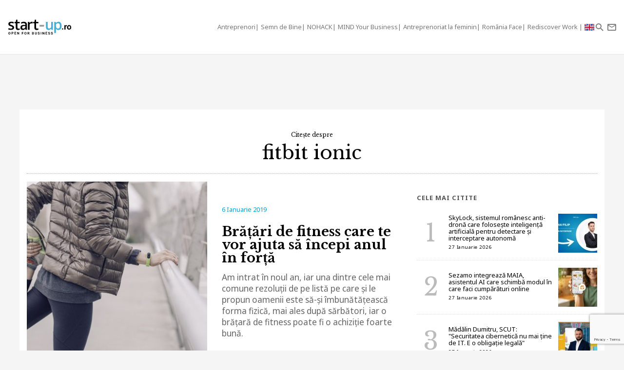

--- FILE ---
content_type: text/html; charset=UTF-8
request_url: https://start-up.ro/subiecte/fitbit-ionic/
body_size: 10070
content:
<!DOCTYPE html>
<html lang="ro">
<head>
	<!-- Google Tag Manager -->
	<script>(function(w,d,s,l,i){ w[l]=w[l]||[];w[l].push( { 'gtm.start':
	new Date().getTime(),event:'gtm.js' } );var f=d.getElementsByTagName(s)[0],
	j=d.createElement(s),dl=l!='dataLayer'?'&l='+l:'';j.async=true;j.src=
	'https://www.googletagmanager.com/gtm.js?id='+i+dl;f.parentNode.insertBefore(j,f);
	 } )(window,document,'script','dataLayer','GTM-K2PF4R7');</script>
	<!-- End Google Tag Manager -->
	
	<meta charset="utf-8">
	<meta http-equiv="X-UA-Compatible" content="IE=edge">
	<meta name="viewport" content="width=device-width, initial-scale=1">

	<title>fitbit ionic</title><script>var DEVMODE = true; window.__cmpConfig = {customUI: {language: 'ro',}}</script><script src="https://cmp.gemius.com/cmp/v2/stub.js"></script><script async src="https://cmp.gemius.com/cmp/v2/cmp.js"></script>
	
	<link rel="canonical" href="https://start-up.ro/subiecte/fitbit-ionic/"/>		

	<link rel="dns-prefetch" href="//cdn.start-up.ro" />
	<link rel="dns-prefetch" href="//wp.start-up.ro" />
	<link  rel="stylesheet"  href="https://fonts.googleapis.com/css?family=Noto+Sans:400,400i,700,700i|Libre+Baskerville:400,400i,700&subset=latin-ext" />

	

		</script>


	
	<meta property="og:locale" content="ro_RO"/>
	<meta property="og:site_name" content="start-up.ro"/>
	<meta property="og:title" content="fitbit ionic"/>
	<meta property="og:url" content="https://start-up.ro/subiecte/fitbit-ionic/"/>
	<meta property="og:type" content="article"/>
	<meta property="og:description" content=""/>
	<meta property="og:image" content="https://start-up.ro/img/sup-logo-wide.png"/>

	<meta property="fb:app_id" content="387301868146600" />
	<meta property="fb:admins" content="1329820242,100000211637710,ganaited" />

		<meta property="fb:pages" content="https://www.facebook.com/startupro/" />
	<meta property="article:publisher" content="https://www.facebook.com/startupro/" />
	
				<meta name="title" content="Citeste ultimile noutati despre fitbit ionic | Start-up.ro">

	<meta itemprop="name" content="fitbit ionic"/>
	<meta itemprop="description" content=""/>
	<meta itemprop="image" content="https://start-up.ro/img/sup-logo-wide.png"/>

	<meta name="twitter:card" content="summary_large_image">
	<meta name="twitter:title" content="fitbit ionic">
	<meta name="twitter:image" content="https://start-up.ro/img/sup-logo-wide.png">
	<meta name="twitter:creator" content="@startupro">
	<meta name="twitter:site" content="@startupro">
	<meta name="twitter:domain" content="start-up.ro">
			

		<link rel="apple-touch-icon" sizes="57x57" href="https://start-up.ro/img/favicons/apple-icon-57x57.png">
	<link rel="apple-touch-icon" sizes="60x60" href="https://start-up.ro/img/favicons/apple-icon-60x60.png">
	<link rel="apple-touch-icon" sizes="72x72" href="https://start-up.ro/img/favicons/apple-icon-72x72.png">
	<link rel="apple-touch-icon" sizes="76x76" href="https://start-up.ro/img/favicons/apple-icon-76x76.png">
	<link rel="apple-touch-icon" sizes="114x114" href="https://start-up.ro/img/favicons/apple-icon-114x114.png">
	<link rel="apple-touch-icon" sizes="120x120" href="https://start-up.ro/img/favicons/apple-icon-120x120.png">
	<link rel="apple-touch-icon" sizes="144x144" href="https://start-up.ro/img/favicons/apple-icon-144x144.png">
	<link rel="apple-touch-icon" sizes="152x152" href="https://start-up.ro/img/favicons/apple-icon-152x152.png">
	<link rel="apple-touch-icon" sizes="180x180" href="https://start-up.ro/img/favicons/apple-icon-180x180.png">
	<link rel="icon" type="image/png" sizes="192x192"  href="https://start-up.ro/img/favicons/android-icon-192x192.png">
	<link rel="icon" type="image/png" sizes="32x32" href="https://start-up.ro/img/favicons/favicon-32x32.png">
	<link rel="icon" type="image/png" sizes="96x96" href="https://start-up.ro/img/favicons/favicon-96x96.png">
	<link rel="icon" type="image/png" sizes="16x16" href="https://start-up.ro/img/favicons/favicon-16x16.png">

	<link rel="manifest" href="https://start-up.ro/manifest.json">
	<meta name="msapplication-TileColor" content="#ffffff">
	<meta name="msapplication-TileImage" content="https://start-up.ro/img/favicons/ms-icon-144x144.png">
	<meta name="theme-color" content="#ffffff">

	<link rel="icon" href="https://start-up.ro/img/favicon.ico" type="image/x-icon" />
	<link rel="shortcut icon" type="image/x-icon" href="https://start-up.ro/img/favicon.ico" />
	
	<link rel="alternate" type="application/rss+xml" title="start-up.ro Feed" href="https://start-up.ro/feed/" />
	<link rel="alternate" type="application/rss+xml" title="start-up.ro &raquo; fitbit ionic Feed" href="https://start-up.ro/subiecte/fitbit-ionic/feed/" />
		<link href="https://plus.google.com/107325301900018763284" rel="publisher" />
	
		<script>
		
		var SITE = {
		url			:	'https://start-up.ro',
		static_url 	:	'https://start-up.ro',
		title		:	'start-up.ro', 
		section 	: 	'none', 
		socials		: 	""
		};
		
	</script>
	
	<!-- Google tag (gtag.js) --> <script async src="https://www.googletagmanager.com/gtag/js?id=AW-944940237"></script> <script> window.dataLayer = window.dataLayer || []; function gtag(){ dataLayer.push(arguments); } gtag('js', new Date()); gtag('config', 'AW-944940237'); </script>
	
	<link href="https://start-up.ro/js/vendors/bootstrap-3.3.6-dist/css/bootstrap.min.css" rel="stylesheet">
<link href="https://start-up.ro/js/vendors/MaterialDesign/css/materialdesignicons.css" rel="stylesheet">

<link href="https://start-up.ro/css/styles.css?v=1769511661" rel="stylesheet">


<!--[if lt IE 9]>
<script src="https://oss.maxcdn.com/html5shiv/3.7.2/html5shiv.min.js"></script>
<script src="https://oss.maxcdn.com/respond/1.4.2/respond.min.js"></script>
<![endif]-->

<!-- Google tag (gtag.js) -->
<script async src="https://www.googletagmanager.com/gtag/js?id=G-EEVSPP8SRE"></script>
<script>
  window.dataLayer = window.dataLayer || [];
  function gtag(){ dataLayer.push(arguments); }
  gtag('js', new Date());

  gtag('config', 'G-EEVSPP8SRE');
</script>

	<script>

		var USER_ID = 0, GA_CLIENT_ID = false;

		(function(i,s,o,g,r,a,m){ i['GoogleAnalyticsObject']=r;i[r]=i[r]||function(){
			(i[r].q=i[r].q||[]).push(arguments)},i[r].l=1*new Date();a=s.createElement(o),
			m=s.getElementsByTagName(o)[0];a.async=1;a.src=g;m.parentNode.insertBefore(a,m)
		})(window,document,'script','https://www.google-analytics.com/analytics.js','ga');

		ga('create', 'UA-66633578-1', 'auto');


				ga(function(tracker) { 
			GA_CLIENT_ID = tracker.get('clientId'); 
			ga('set', 'dimension1', 'GA' + String(GA_CLIENT_ID));
			ga('set', 'dimension2', new Date().getTime() + '.' + Math.random().toString(36).substring(5));
			ga('set', 'dimension3', new Date().getTime());
		});
		ga('set', 'anonymizeIp', true); 
 ga('send', 'pageview');

	</script>

		
	<script>var _DC = [], defer_call = function (f) { _DC.push(f); };</script>

	
	
	<script>
		!function(f,b,e,v,n,t,s)
		{ if(f.fbq)return;n=f.fbq=function(){ n.callMethod?
			n.callMethod.apply(n,arguments):n.queue.push(arguments)};
			if(!f._fbq)f._fbq=n;n.push=n;n.loaded=!0;n.version='2.0';
			n.queue=[];t=b.createElement(e);t.async=!0;
			t.src=v;s=b.getElementsByTagName(e)[0];
			s.parentNode.insertBefore(t,s)}(window,document,'script',
				'https://connect.facebook.net/en_US/fbevents.js');
			fbq('init', '1667896353330874');
			fbq('track', 'PageView'); 
		</script>
		<noscript>
			<img height="1" width="1" 
			src="https://www.facebook.com/tr?id=1667896353330874&ev=PageView
			&noscript=1"/>
		</noscript>

		<script src="//ado.icorp.ro/files/js/ado.js" async></script> 

		<script type="text/javascript" language="JavaScript"> 
			var IC_ADO_EXTRAVARS = { 
				
			}; 
		</script>

		<script>window._aoState=0,function e(){ return"object"!=typeof ado?void setTimeout(function(){ e()},5):(ado.config({ mode:"new",xml:!1,characterEncoding:!0}),ado.preview({ enabled:!0,emiter:"ado.icorp.ro",id:"qGic9G5p7UbFLN9EqQwpg3P4U2KC63JcySimqynFlyD.c7" }),void(_aoState=1))}()</script>
		<script>
			/*  (c)AdOcean 2003-2017, MASTER: Internet_Corp_ro.StartUp.ro.AllSite  */
			!function t(){ return 1!=_aoState?void setTimeout(function(){ t()},5):(ado.master({ id:"whtHsjeph5e6jXsytEvD67pSnngrvnskwy0YYjhVeTX.e7",server:"ado.icorp.ro", vars: IC_ADO_EXTRAVARS }),void(_aoState=2))}();

		</script>

	</head>

	<body class="    ">

<!-- Google Tag Manager (noscript) -->
<noscript><iframe src="https://www.googletagmanager.com/ns.html?id=GTM-K2PF4R7"
height="0" width="0" style="display:none;visibility:hidden"></iframe></noscript>
<!-- End Google Tag Manager (noscript) -->

				
		<!-- (C)2000-2017 Gemius SA - gemiusPrism  / start-up.ro/Pagina de start -->
		<script type="text/javascript">
			var pp_gemius_identifier = 'zadKtmtva7P3YcYf0VncP8PbnM9Kvf.40GHT9aPIn.v.a7';
			function gemius_pending(i) { window[i] = window[i] || function() {var x = window[i+'_pdata'] = window[i+'_pdata'] || []; x[x.length]=arguments;};};gemius_pending('gemius_hit'); gemius_pending('gemius_event'); gemius_pending('pp_gemius_hit'); gemius_pending('pp_gemius_event');(function(d,t) {try {var gt=d.createElement(t),s=d.getElementsByTagName(t)[0],l='http'+((location.protocol=='https:')?'s':''); gt.setAttribute('async','async');gt.setAttribute('defer','defer'); gt.src=l+'://garo.hit.gemius.pl/xgemius.js'; s.parentNode.insertBefore(gt,s);} catch (e) {}})(document,'script');
		</script>
		

						
		<script type="application/ld+json">

			{

				"@context": "https://schema.org",

				"@type": "BreadcrumbList",

				"itemListElement": [

								
				{

					"@type": "ListItem",

					"position": 1,

					"name": "start-up.ro",

					"item": "https://start-up.ro"

				}				
				
				]

			}

		</script>
		
		


  <nav id="header" class="navbar navbar-default affix-top">
    <div class="container-fluid">

      <div class="navbar-header">
        <a class="navbar-brand" href="https://start-up.ro" rel="home">
                      <img src="https://start-up.ro/img/logo-sup-ro.svg" alt="start-up.ro" height="100%" />
          
        </a>
          
                        

                      <ul class="nav navbar-nav navbar-right main-navbar hidden-xs hidden-sm">
              <li class="menu-section-item"><a href="https://start-up.ro/articole/antreprenori/antreprenori" title="ERP Secrets">Antreprenori</a></li>

<li class="menu-section-item"><a href="https://start-up.ro/articole/semn-de-bine-in-business" title="Semn de Bine">Semn de Bine</a></li>

<li class="menu-section-item"><a href="https://start-up.ro/articole/technolust/nohack" title="NOHACK">NOHACK</a></li>
<li class="menu-section-item"><a href="https://start-up.ro/articole/evenimente/mind-your-business/" title="MIND Your Business">MIND Your Business</a></li>
<li class="menu-section-item"><a href="https://start-up.ro/antreprenoriat-la-feminin" title="Antreprenoriat la feminin">Antreprenoriat la feminin</a></li>
<li class="menu-section-item"><a href="https://start-up.ro/articole/offline/romania-face" title="România Face">România Face</a></li>
<li class="menu-section-item"><a href="https://start-up.ro/articole/offline/rediscover-work" title="Rediscover Work">Rediscover Work </a></li>


                                

                                                          <li class="menu-section-item" ><a href="https://start-up.ro/articole/english/" title="English version"><img src="https://start-up.ro/img/united-kingdom.png" alt="" width="20"> </a></li>
              
                                
                                                
                                                                                                                
                                                                                                
                                
                                                                                                                                
                                                                                                                
                                                                



                                                                                                                                
                
                                

                                


            </ul>
                  <ul class="nav navbar-nav navbar-right">

          <li class="hidden-md hidden-lg">
            <a href="https://start-up.ro/articole/english/" title="English version"><img src="https://start-up.ro/img/united-kingdom.png" alt="" width="18"></a>
          </li>


          <li class="hidden-lg">
            <a role="button" data-toggle="collapse" data-parent="#menu-accordion" class="navbar-toggle shift-to-close collapsed" href="#menu" aria-expanded="false" aria-controls="menu" id="menu-sections-nav">
              <span class="mdi mdi-menu"></span></a>
          </li>
          <li><a role="button" data-toggle="collapse" data-parent="#menu-accordion" class="navbar-toggle shift-to-close collapsed" href="#quick-search" aria-expanded="false" aria-controls="quick-search"><span class="mdi mdi-magnify"></span></a></li>
          <li class="not-logged-in">
            <a role="button" data-toggle="collapse" data-parent="#menu-accordion" class="navbar-toggle shift-to-close collapsed" href="#quick-subscribe" aria-expanded="false" aria-controls="quick-subscribe">
              <span class="mdi mdi-email-outline"></span> <span class="hidden-xs">Aboneaza-te</span>
            </a>
          </li>

          <li class="dropdown is-logged-in hidden" style="display: none">
            <a href="#" class="dropdown-toggle" data-toggle="dropdown" role="button" aria-haspopup="true" aria-expanded="false">
              <span class="mdi mdi-account-circle"></span><span class="hidden-xs">Contul tau</span><span class="caret"></span>
            </a>
            <ul class="dropdown-menu">
                              <li><a href="#profil" data-account-action="profil">Profil</a></li>
              <li><a href="#notificari" data-account-action="notificari">Notificari</a></li>
              <li role="separator" class="divider"></li>
              <li><a href="#logout" data-account-action="logout">Logout</a></li>
            </ul>
          </li>
          
        </ul>

      </div>
    </div>
     <div class="menu-fullscreen panel-group" id="menu-accordion" aria-multiselectable="true">

      <div class="panel">
        <div id="menu" class="panel-collapse collapse">

          <div class="flex-row">

            <div id="menu-sections" style="width: 90%; padding-left: 15px;">
              <ul class="nav navbar-nav">
                <li class="menu-section-item"><a href="https://start-up.ro/articole/antreprenori/antreprenori" title="ERP Secrets">Antreprenori</a></li>

<li class="menu-section-item"><a href="https://start-up.ro/articole/semn-de-bine-in-business" title="Semn de Bine">Semn de Bine</a></li>

<li class="menu-section-item"><a href="https://start-up.ro/articole/technolust/nohack" title="NOHACK">NOHACK</a></li>
<li class="menu-section-item"><a href="https://start-up.ro/articole/evenimente/mind-your-business/" title="MIND Your Business">MIND Your Business</a></li>
<li class="menu-section-item"><a href="https://start-up.ro/antreprenoriat-la-feminin" title="Antreprenoriat la feminin">Antreprenoriat la feminin</a></li>
<li class="menu-section-item"><a href="https://start-up.ro/articole/offline/romania-face" title="România Face">România Face</a></li>
<li class="menu-section-item"><a href="https://start-up.ro/articole/offline/rediscover-work" title="Rediscover Work">Rediscover Work </a></li>


                                </ul>
            </div>

                        
          </div>


        </div>
      </div>

      <div class="panel">
        <div id="quick-search" class="panel-collapse collapse collapse-focus">
          <div class="flex-row">

            <div class="container">
              <form method="get" action="https://start-up.ro/cauta" class="col-xs-12 col-md-8 col-md-offset-2 m-t-16" autocomplete="off">

                <div class="form-group form-group-lg">

                  <div class="input-group">
                    <input type="text" name="q" value="" placeholder="Cauta in articolele start-up.ro..." class="form-control" />
                    <span class="input-group-btn"><button type="submit" class="btn btn-primary btn-lg">Cauta</button></span>
                  </div>

                </div>

              </form>

              <div class="col-xs-12 col-md-8 col-md-offset-2">
                <ul class="articles-list  list-unstyled" id="quick-search-results"></ul>
                <a class="btn btn-sm btn-default quick-search-more-btn pull-right" href="https://start-up.ro/cauta">mai multe rezultate</a>
              </div>
            </div>

          </div>
        </div>
      </div>

      <div class="panel">
        <div id="quick-subscribe" class="panel-collapse collapse collapse-focus">
          <div class="flex-row center">
            <div class="card form-card text-center">
                	<script src="https://www.google.com/recaptcha/api.js?render=6Lfvop0pAAAAADsYlGAqVPbAxQ3zgEzTxordfMFV"></script>
	
		<div class="subscribe-box light">
		<h3>Abonează-te la start-up.ro</h3>
		<p>Ca sa primesti prin email cele mai noi articole.</p>
		
		<form class="subscribe-form" method="post" action="https://start-up.ro/actions/subscribe">	
			<a href="https://start-up.ro/cont/login" class="btn btn-normal btn-lg btn-block m-t-8" >Am cont</a>		
			<input type="email" name="email" value="" class="form-control input-lg" placeholder="Introdu adresa ta de email" required />
			<input type="hidden" id="g-recaptcha-response" name="recaptcha">    
			
			<button type="submit" class="btn btn-primary btn-lg btn-block m-t-8" disabled>Aboneaza-te</button>
			
						    <small><label><input required oninvalid="showErrorGDPR();" type="checkbox" name="gdpr_reg_terms" value="1" /> Prin abonarea la start-up.ro confirm ca am peste 16 ani si am citit si sunt de acord cu <a href="https://start-up.ro/gdpr/termeni-si-conditii.html" target="_blank">termenii si conditiile</a> de utilizare si cu acordul <a href="https://start-up.ro/gdpr/prelucrarea-datelor-personale.html" target="_blank">privind prelucrarea datelor personale</a>  si doresc sa primesc ultimele noutati publicate  pe  start-up.ro pe adresa de e-mail *</label></small><br/>
  
 <script>
 	function showErrorGDPR() {
 		if(typeof swal !== "undefined") {
 			swal("Eroare!", "Trebuie sa fii de acord cu termeni si conditii.", "error");
 		}
 	}
 </script>
 
 
		</form>
	</div>
		
	
	<script>
			
			grecaptcha.ready(function() {
	          grecaptcha.execute('6Lfvop0pAAAAADsYlGAqVPbAxQ3zgEzTxordfMFV', { action: 'submit' }).then(function(token) {
		          
		         document.getElementById('g-recaptcha-response').value = token;

	          });
	        });
			
		</script>            </div>
          </div>
        </div>
      </div>
      

    </div>


  </nav>
  
  

<div id="site">



    
	

<div class="container flex-col full-height bg-white">
		<div class="text-center m-t-24">
		<h1 class="m-b-0"><span style="font-size:12px; margin-bottom: 10px; display: block">Citește despre </span>fitbit ionic</h1>
				
		<div class="lead"></div>
		<hr class="dotted m-b-0" />
	</div>		
	
	
	<div class="row m-t-16">

		<div class="col-xs-12 col-md-8">

							

						
			<div class="article-row">

				<a href="https://start-up.ro/bratari-de-fitness-care-te-vor-ajuta-sa-incepi-anul-in-forta/" class="row flex-row" >									
										<div class="col-xs-12 col-lg-6">
						<img src="https://start-up.ro/img/thumbs/articles/1/7/2/17214/cover-17214-380x380-00-85.jpg?v=1597282579" data-device="default"     alt="Brățări de fitness care te vor ajuta să începi anul în forță" class="img-responsive" />
					</div>
										<div class="col-xs-12 col-lg-6">
						<small class="date">6 Ianuarie 2019</small>
						<h3 class="title">Brățări de fitness care te vor ajuta să începi anul în forță</h3>							
						<p class="intro">Am intrat în noul an, iar una dintre cele mai comune rezoluții de pe listă pe care și le propun oamenii este să-și îmbunătățească forma fizică, mai ales după sărbători, iar o brățară de fitness poate fi o achiziție foarte bună.</p>
					</div>
				</a>

			</div>		

			<hr class="dotted" />								

			<div class="row flex-row wrap sm-gutter">
																	
				<div class="col-xs-12 col-sm-6 col-md-6 col-lg-6">
					
	<div class="article-box  ">
		<a href="https://start-up.ro/smartwatch-ul-fitbit-versa-lansat-in-romania-primele-impresii/">
							
					
											<img src="https://start-up.ro/img/thumbs/articles/1/5/0/15008/cover-15008-400x210-00-85.jpg?v=1593776592" data-device="default"   alt="Smartwatch-ul Fitbit Versa, lansat în România: primele impresii" class="img-responsive" />
															<div class="details">
				<small class="date">3 Mai 2018 </small>
				<h2 class="title">Smartwatch-ul Fitbit Versa, lansat în România: primele impresii</h2>
			</div>
			
		</a>
			</div>			
				</div>
																	
				<div class="col-xs-12 col-sm-6 col-md-6 col-lg-6">
					
	<div class="article-box  ">
		<a href="https://start-up.ro/fitbit-ionic-adidas-disponibil-pentru-precomanda/">
							
					
											<img src="https://start-up.ro/img/thumbs/articles/1/4/4/14468/cover-14468-400x210-00-85.jpg?v=1593768501" data-device="default"   alt="Fitbit Ionic: adidas, disponibil pentru precomandă" class="img-responsive" />
															<div class="details">
				<small class="date">27 Februarie 2018 </small>
				<h2 class="title">Fitbit Ionic: adidas, disponibil pentru precomandă</h2>
			</div>
			
		</a>
			</div>			
				</div>
											

			</div>	

			
		</div>

		<div class="col-xs-12 col-lg-4">
			<h6 class="small-bold-title">Cele mai citite</h6>
							
			<ul class="articles-list numbered list-unstyled">					
								<li class="flex-row ">
					
	<a href="https://start-up.ro/skylock-sistemul-romanesc-anti-drona-care-foloseste-inteligenta-artificiala-pentru-detectare-si-interceptare-autonoma/" class="media">									
		<div class="media-body media-middle">											
			<h2 class="title">SkyLock, sistemul românesc anti-dronă care folosește inteligență artificială pentru detectare și interceptare autonomă</h2>
			<small class="date">27 Ianuarie 2026</small>
		</div>	
		<div class="media-right">						
			<img src="https://start-up.ro/img/thumbs/articles/3/7/7/37758/cover-37758-80x80-00-85.jpg?v=1769502714" alt="SkyLock, sistemul românesc anti-dronă care folosește inteligență artificială pentru detectare și interceptare autonomă" />
		</div>							
	</a>				</li>
								<li class="flex-row ">
					
	<a href="https://start-up.ro/sezamo-integreaza-maia-asistentul-ai-care-schimba-modul-in-care-faci-cumparaturi-online-1/" class="media">									
		<div class="media-body media-middle">											
			<h2 class="title">Sezamo integrează MAIA, asistentul AI care schimbă modul în care faci cumpărături online</h2>
			<small class="date">27 Ianuarie 2026</small>
		</div>	
		<div class="media-right">						
			<img src="https://start-up.ro/img/thumbs/articles/3/7/7/37756/cover-37756-80x80-00-85.jpg?v=1769500880" alt="Sezamo integrează MAIA, asistentul AI care schimbă modul în care faci cumpărături online" />
		</div>							
	</a>				</li>
								<li class="flex-row ">
					
	<a href="https://start-up.ro/madalin-dumitru-scut-securitatea-cibernetica-nu-mai-tine-de-it-e-o-obligatie-legala/" class="media">									
		<div class="media-body media-middle">											
			<h2 class="title">Mădălin Dumitru, SCUT: "Securitatea cibernetică nu mai ține de IT. E o obligație legală"</h2>
			<small class="date">27 Ianuarie 2026</small>
		</div>	
		<div class="media-right">						
			<img src="https://start-up.ro/img/thumbs/articles/3/7/6/37690/cover-37690-80x80-00-85.jpg?v=1769493946" alt="Mădălin Dumitru, SCUT: &quot;Securitatea cibernetică nu mai ține de IT. E o obligație legală&quot;" />
		</div>							
	</a>				</li>
								<li class="flex-row ">
					
	<a href="https://start-up.ro/brand-cunoscut-sau-unul-de-care-nu-ai-auzit-alegerea-potrivita-pentru-un-scaun-de-gaming-review/" class="media">									
		<div class="media-body media-middle">											
			<h2 class="title">Brand cunoscut sau unul de care nu ai auzit? Alegerea potrivită pentru un scaun de gaming | REVIEW</h2>
			<small class="date">27 Ianuarie 2026</small>
		</div>	
		<div class="media-right">						
			<img src="https://start-up.ro/img/thumbs/articles/3/7/7/37751/cover-37751-80x80-00-85.jpg?v=1769495504" alt="Brand cunoscut sau unul de care nu ai auzit? Alegerea potrivită pentru un scaun de gaming | REVIEW" />
		</div>							
	</a>				</li>
								<li class="flex-row hidden-md">
					
	<a href="https://start-up.ro/podcast-fabricat-in-ro-ionela-zaharia-mos-ilie-cum-dezvolti-un-brand-de-produse-naturale-romanesti/" class="media">									
		<div class="media-body media-middle">											
			<h2 class="title">Podcast Fabricat în RO | Ionela Zaharia, Moș Ilie: cum dezvolți un brand de produse naturale românești</h2>
			<small class="date">27 Ianuarie 2026</small>
		</div>	
		<div class="media-right">						
			<img src="https://start-up.ro/img/thumbs/articles/3/7/7/37752/cover-37752-80x80-00-85.jpg?v=1769493672" alt="Podcast Fabricat în RO | Ionela Zaharia, Moș Ilie: cum dezvolți un brand de produse naturale românești" />
		</div>							
	</a>				</li>
								<li class="flex-row hidden-md">
					
	<a href="https://start-up.ro/honor-magic-8-pro-review-merita-banii-de-flagship/" class="media">									
		<div class="media-body media-middle">											
			<h2 class="title">Honor Magic 8 Pro Review - Merită banii de flagship?</h2>
			<small class="date">26 Ianuarie 2026</small>
		</div>	
		<div class="media-right">						
			<img src="https://start-up.ro/img/thumbs/articles/3/7/7/37749/cover-37749-80x80-00-85.jpg?v=1769428980" alt="Honor Magic 8 Pro Review - Merită banii de flagship?" />
		</div>							
	</a>				</li>
							</ul>
			

		</div>

	</div>	

			
	<hr class="dotted m-b-0" />		

	<div class="aside-container">

		<aside class="right">
			
	<!-- HIDDEN:PHONE:BEGIN -->
	<div class="sidebar-box">		
			<script src="https://www.google.com/recaptcha/api.js?render=6Lfvop0pAAAAADsYlGAqVPbAxQ3zgEzTxordfMFV"></script>
	
		<div class="subscribe-box light">
		<h3>Abonează-te la start-up.ro</h3>
		<p>Ca sa primesti prin email cele mai noi articole.</p>
		
		<form class="subscribe-form" method="post" action="https://start-up.ro/actions/subscribe">	
			<a href="https://start-up.ro/cont/login" class="btn btn-normal btn-lg btn-block m-t-8" >Am cont</a>		
			<input type="email" name="email" value="" class="form-control input-lg" placeholder="Introdu adresa ta de email" required />
			<input type="hidden" id="g-recaptcha-response" name="recaptcha">    
			
			<button type="submit" class="btn btn-primary btn-lg btn-block m-t-8" disabled>Aboneaza-te</button>
			
						    <small><label><input required oninvalid="showErrorGDPR();" type="checkbox" name="gdpr_reg_terms" value="1" /> Prin abonarea la start-up.ro confirm ca am peste 16 ani si am citit si sunt de acord cu <a href="https://start-up.ro/gdpr/termeni-si-conditii.html" target="_blank">termenii si conditiile</a> de utilizare si cu acordul <a href="https://start-up.ro/gdpr/prelucrarea-datelor-personale.html" target="_blank">privind prelucrarea datelor personale</a>  si doresc sa primesc ultimele noutati publicate  pe  start-up.ro pe adresa de e-mail *</label></small><br/>
  
 <script>
 	function showErrorGDPR() {
 		if(typeof swal !== "undefined") {
 			swal("Eroare!", "Trebuie sa fii de acord cu termeni si conditii.", "error");
 		}
 	}
 </script>
 
 
		</form>
	</div>
		
	
	<script>
			
			grecaptcha.ready(function() {
	          grecaptcha.execute('6Lfvop0pAAAAADsYlGAqVPbAxQ3zgEzTxordfMFV', { action: 'submit' }).then(function(token) {
		          
		         document.getElementById('g-recaptcha-response').value = token;

	          });
	        });
			
		</script>	</div>
	<!-- HIDDEN:PHONE:END -->

	
		
		
		</aside>


		<div class="aside-complement">					

			<div class="row flex-row wrap sm-gutter">
								<div class="col-xs-12 col-sm-6">
					
	<div class="article-box  ">
		<a href="https://start-up.ro/fitbit-ionic-un-gadget-complet-smartwatch-si-un-antrenor-personal/">
							
					
											<img src="https://start-up.ro/img/thumbs/articles/1/3/9/13984/cover-13984-400x210-00-85.jpg?v=1592856666" data-device="default"   alt="Fitbit Ionic. Un gadget complet: Smartwatch și un antrenor personal" class="img-responsive" />
															<div class="details">
				<small class="date">20 Decembrie 2017 </small>
				<h2 class="title">Fitbit Ionic. Un gadget complet: Smartwatch și un antrenor personal</h2>
			</div>
			
		</a>
			</div>	
				</div>
								<div class="col-xs-12 col-sm-6">
					
	<div class="article-box  ">
		<a href="https://start-up.ro/review-fitbit-ionic-mai-mult-instrument-de-health-decat-ceas/">
							
					
											<img src="https://start-up.ro/img/thumbs/articles/1/3/5/13582/cover-13582-400x210-00-85.jpg?v=1593493212" data-device="default"   alt="Review Fitbit Ionic: mai mult instrument de health decât ceas" class="img-responsive" />
															<div class="details">
				<small class="date">20 Octombrie 2017 </small>
				<h2 class="title">Review Fitbit Ionic: mai mult instrument de health decât ceas</h2>
			</div>
			
		</a>
			</div>	
				</div>
								<div class="col-xs-12 col-sm-6">
					
	<div class="article-box  ">
		<a href="https://start-up.ro/fitbit-deschide-platforma-catre-programatori/">
							
					
											<img src="https://start-up.ro/img/thumbs/articles/1/3/4/13425/cover-13425-400x210-00-85.jpg?v=1593512709" data-device="default"   alt="Fitbit deschide platforma către programatori" class="img-responsive" />
															<div class="details">
				<small class="date">25 Septembrie 2017 </small>
				<h2 class="title">Fitbit deschide platforma către programatori</h2>
			</div>
			
		</a>
			</div>	
				</div>
								<div class="col-xs-12 col-sm-6">
					
	<div class="article-box  ">
		<a href="https://start-up.ro/fitbit-ionic-ajunge-in-romania-prin-orange/">
							
					
											<img src="https://start-up.ro/img/thumbs/articles/1/3/3/13392/cover-13392-400x210-00-85.jpg?v=1593798679" data-device="default"   alt="Fitbit Ionic ajunge în România prin Orange" class="img-responsive" />
															<div class="details">
				<small class="date">19 Septembrie 2017 </small>
				<h2 class="title">Fitbit Ionic ajunge în România prin Orange</h2>
			</div>
			
		</a>
			</div>	
				</div>
								<div class="col-xs-12 col-sm-6">
					
	<div class="article-box  ">
		<a href="https://start-up.ro/ifa-2017-prima-impresie-despre-fitbit-ionic-debutant-cu-aer-vechi/">
							
					
											<img src="https://start-up.ro/img/thumbs/articles/1/3/2/13280/cover-13280-400x210-00-85.jpg?v=1594589011" data-device="default"   alt="IFA 2017 - Prima impresie despre Fitbit Ionic: debutant cu aer vechi" class="img-responsive" />
															<div class="details">
				<small class="date">1 Septembrie 2017 </small>
				<h2 class="title">IFA 2017 - Prima impresie despre Fitbit Ionic: debutant cu aer vechi</h2>
			</div>
			
		</a>
			</div>	
				</div>
								<div class="col-xs-12 col-sm-6">
					
	<div class="article-box  ">
		<a href="https://start-up.ro/fitbit-ionic-este-primul-smartwatch-al-companiei/">
							
					
											<img src="https://start-up.ro/img/thumbs/articles/1/3/2/13260/cover-13260-400x210-00-85.jpg?v=1593792639" data-device="default"   alt="Fitbit Ionic este primul smartwatch al companiei" class="img-responsive" />
															<div class="details">
				<small class="date">28 August 2017 </small>
				<h2 class="title">Fitbit Ionic este primul smartwatch al companiei</h2>
			</div>
			
		</a>
			</div>	
				</div>
							</div>

			
		
		</div>

	</div>
		
</div>



<footer class="container-fluid ">
	<a id="goToTop" class="mdi mdi-chevron-up" href="#header" data-spy="affix" data-offset-bottom="100"></a>
	<div class="row">
		<div class="col-xs-12 col-sm-8 pull-right mobile-center text-right">
			<ul class="list-inline">
				<li><a href="https://start-up.ro/despre-noi/">Cine suntem, ce vrem?</a></li>
				<li><a href="https://start-up.ro/gdpr/prelucrarea-datelor-personale.html">Acord<span class="hidden-xs"> de confidențialitate</span></a></li>
				<li><a href="https://start-up.ro/gdpr/termeni-si-conditii.html">Termeni<span class="hidden-xs"> si conditii</span></a></li>
				<li><a href="https://start-up.ro/sitemap/">Sitemap</a></li>
				<li><a href="https://start-up.ro/arhiva/">Arhiva</a></li>
				<li><a href="https://start-up.ro/contact/">Contact</a></li>
				</ul>
			</div>
			
			<div class="col-xs-12 col-sm-4 mobile-center">
				<hr class="visible-xs m-t-8" />
				<a href="https://start-up.ro">&copy; 2026 start-up.ro</a>
			</div>
		</div>
		
	</footer>
	
</div>  













<script type="text/javascript">
	console.log('Start Technolust Livestream script');
	var ytApi = document.createElement('script');
	ytApi.src = 'https://storage1.icorp.ro/storage/youtubeApi/load.js?t=' + new Date().getTime();
	
	var checkForJq_yt = setInterval(function(){
		if(typeof $ == 'undefined'){
		}else{
			clearInterval(checkForJq_yt);
			console.log('interval cleared');
			$('body').append($(ytApi));
		}

	}, 10);

</script>



			
		
	
	<div id="preloader"></div>
	
		
	
	
	<script>
		var REPORTS = [];
		var CONFIG = {"url":"https:\/\/start-up.ro","domain":"start-up.ro","min_url":"https:\/\/start-up.ro\/min","js_url":"https:\/\/start-up.ro\/js","css_url":"https:\/\/start-up.ro\/css","ajax_url":"https:\/\/start-up.ro\/actions","account_url":"https:\/\/start-up.ro\/cont","name":"start-up.ro","code":"sup","morphl_token":"eyJ0eXAiOiJKV1QiLCJhbGciOiJIUzI1NiJ9.eyJpc3MiOiJzdGFydHVwcm8uYXBpMy5tb3JwaGxpby5jb20iLCJzdWIiOiJwa184YmNmODdhMGEyNGRjOWVmYWVmMiIsImlhdCI6MTU1OTY0MTU2OCwiZXhwIjoxNTYyMjMzNTY4fQ.-TLjEI6RJafPJOEg3thmBFQvQjnxg0lJ1L28uJ5He1g"};
		CONFIG.LOADER_SRC = 'https://start-up.ro/min/loader.min.js?v=1769511662';
				CONFIG.MODULE = 'articles';
		CONFIG.JS_STAMP = 1769511662;
		CONFIG.CSS_STAMP = 1769511661;
	</script>

	
			

		<script>(function(d,s,c){var ls=d.createElement(s);ls.id='ldr';ls.src=c.LOADER_SRC;ls.type='text/javascript';ls.async=true;ls.timeout=4e3;d.getElementsByTagName(s)[0].parentNode.insertBefore(ls,d.getElementsByTagName(s)[0])})(document,'script',CONFIG)</script>
		

		<div id="fb-root"></div>
		
	<script type="text/javascript" src="https://start-up.ro/js/ga_socials.js"></script>



	
</body>
</html>

--- FILE ---
content_type: text/html; charset=utf-8
request_url: https://www.google.com/recaptcha/api2/anchor?ar=1&k=6Lfvop0pAAAAADsYlGAqVPbAxQ3zgEzTxordfMFV&co=aHR0cHM6Ly9zdGFydC11cC5ybzo0NDM.&hl=en&v=N67nZn4AqZkNcbeMu4prBgzg&size=invisible&anchor-ms=20000&execute-ms=30000&cb=dk0mslv04r69
body_size: 48939
content:
<!DOCTYPE HTML><html dir="ltr" lang="en"><head><meta http-equiv="Content-Type" content="text/html; charset=UTF-8">
<meta http-equiv="X-UA-Compatible" content="IE=edge">
<title>reCAPTCHA</title>
<style type="text/css">
/* cyrillic-ext */
@font-face {
  font-family: 'Roboto';
  font-style: normal;
  font-weight: 400;
  font-stretch: 100%;
  src: url(//fonts.gstatic.com/s/roboto/v48/KFO7CnqEu92Fr1ME7kSn66aGLdTylUAMa3GUBHMdazTgWw.woff2) format('woff2');
  unicode-range: U+0460-052F, U+1C80-1C8A, U+20B4, U+2DE0-2DFF, U+A640-A69F, U+FE2E-FE2F;
}
/* cyrillic */
@font-face {
  font-family: 'Roboto';
  font-style: normal;
  font-weight: 400;
  font-stretch: 100%;
  src: url(//fonts.gstatic.com/s/roboto/v48/KFO7CnqEu92Fr1ME7kSn66aGLdTylUAMa3iUBHMdazTgWw.woff2) format('woff2');
  unicode-range: U+0301, U+0400-045F, U+0490-0491, U+04B0-04B1, U+2116;
}
/* greek-ext */
@font-face {
  font-family: 'Roboto';
  font-style: normal;
  font-weight: 400;
  font-stretch: 100%;
  src: url(//fonts.gstatic.com/s/roboto/v48/KFO7CnqEu92Fr1ME7kSn66aGLdTylUAMa3CUBHMdazTgWw.woff2) format('woff2');
  unicode-range: U+1F00-1FFF;
}
/* greek */
@font-face {
  font-family: 'Roboto';
  font-style: normal;
  font-weight: 400;
  font-stretch: 100%;
  src: url(//fonts.gstatic.com/s/roboto/v48/KFO7CnqEu92Fr1ME7kSn66aGLdTylUAMa3-UBHMdazTgWw.woff2) format('woff2');
  unicode-range: U+0370-0377, U+037A-037F, U+0384-038A, U+038C, U+038E-03A1, U+03A3-03FF;
}
/* math */
@font-face {
  font-family: 'Roboto';
  font-style: normal;
  font-weight: 400;
  font-stretch: 100%;
  src: url(//fonts.gstatic.com/s/roboto/v48/KFO7CnqEu92Fr1ME7kSn66aGLdTylUAMawCUBHMdazTgWw.woff2) format('woff2');
  unicode-range: U+0302-0303, U+0305, U+0307-0308, U+0310, U+0312, U+0315, U+031A, U+0326-0327, U+032C, U+032F-0330, U+0332-0333, U+0338, U+033A, U+0346, U+034D, U+0391-03A1, U+03A3-03A9, U+03B1-03C9, U+03D1, U+03D5-03D6, U+03F0-03F1, U+03F4-03F5, U+2016-2017, U+2034-2038, U+203C, U+2040, U+2043, U+2047, U+2050, U+2057, U+205F, U+2070-2071, U+2074-208E, U+2090-209C, U+20D0-20DC, U+20E1, U+20E5-20EF, U+2100-2112, U+2114-2115, U+2117-2121, U+2123-214F, U+2190, U+2192, U+2194-21AE, U+21B0-21E5, U+21F1-21F2, U+21F4-2211, U+2213-2214, U+2216-22FF, U+2308-230B, U+2310, U+2319, U+231C-2321, U+2336-237A, U+237C, U+2395, U+239B-23B7, U+23D0, U+23DC-23E1, U+2474-2475, U+25AF, U+25B3, U+25B7, U+25BD, U+25C1, U+25CA, U+25CC, U+25FB, U+266D-266F, U+27C0-27FF, U+2900-2AFF, U+2B0E-2B11, U+2B30-2B4C, U+2BFE, U+3030, U+FF5B, U+FF5D, U+1D400-1D7FF, U+1EE00-1EEFF;
}
/* symbols */
@font-face {
  font-family: 'Roboto';
  font-style: normal;
  font-weight: 400;
  font-stretch: 100%;
  src: url(//fonts.gstatic.com/s/roboto/v48/KFO7CnqEu92Fr1ME7kSn66aGLdTylUAMaxKUBHMdazTgWw.woff2) format('woff2');
  unicode-range: U+0001-000C, U+000E-001F, U+007F-009F, U+20DD-20E0, U+20E2-20E4, U+2150-218F, U+2190, U+2192, U+2194-2199, U+21AF, U+21E6-21F0, U+21F3, U+2218-2219, U+2299, U+22C4-22C6, U+2300-243F, U+2440-244A, U+2460-24FF, U+25A0-27BF, U+2800-28FF, U+2921-2922, U+2981, U+29BF, U+29EB, U+2B00-2BFF, U+4DC0-4DFF, U+FFF9-FFFB, U+10140-1018E, U+10190-1019C, U+101A0, U+101D0-101FD, U+102E0-102FB, U+10E60-10E7E, U+1D2C0-1D2D3, U+1D2E0-1D37F, U+1F000-1F0FF, U+1F100-1F1AD, U+1F1E6-1F1FF, U+1F30D-1F30F, U+1F315, U+1F31C, U+1F31E, U+1F320-1F32C, U+1F336, U+1F378, U+1F37D, U+1F382, U+1F393-1F39F, U+1F3A7-1F3A8, U+1F3AC-1F3AF, U+1F3C2, U+1F3C4-1F3C6, U+1F3CA-1F3CE, U+1F3D4-1F3E0, U+1F3ED, U+1F3F1-1F3F3, U+1F3F5-1F3F7, U+1F408, U+1F415, U+1F41F, U+1F426, U+1F43F, U+1F441-1F442, U+1F444, U+1F446-1F449, U+1F44C-1F44E, U+1F453, U+1F46A, U+1F47D, U+1F4A3, U+1F4B0, U+1F4B3, U+1F4B9, U+1F4BB, U+1F4BF, U+1F4C8-1F4CB, U+1F4D6, U+1F4DA, U+1F4DF, U+1F4E3-1F4E6, U+1F4EA-1F4ED, U+1F4F7, U+1F4F9-1F4FB, U+1F4FD-1F4FE, U+1F503, U+1F507-1F50B, U+1F50D, U+1F512-1F513, U+1F53E-1F54A, U+1F54F-1F5FA, U+1F610, U+1F650-1F67F, U+1F687, U+1F68D, U+1F691, U+1F694, U+1F698, U+1F6AD, U+1F6B2, U+1F6B9-1F6BA, U+1F6BC, U+1F6C6-1F6CF, U+1F6D3-1F6D7, U+1F6E0-1F6EA, U+1F6F0-1F6F3, U+1F6F7-1F6FC, U+1F700-1F7FF, U+1F800-1F80B, U+1F810-1F847, U+1F850-1F859, U+1F860-1F887, U+1F890-1F8AD, U+1F8B0-1F8BB, U+1F8C0-1F8C1, U+1F900-1F90B, U+1F93B, U+1F946, U+1F984, U+1F996, U+1F9E9, U+1FA00-1FA6F, U+1FA70-1FA7C, U+1FA80-1FA89, U+1FA8F-1FAC6, U+1FACE-1FADC, U+1FADF-1FAE9, U+1FAF0-1FAF8, U+1FB00-1FBFF;
}
/* vietnamese */
@font-face {
  font-family: 'Roboto';
  font-style: normal;
  font-weight: 400;
  font-stretch: 100%;
  src: url(//fonts.gstatic.com/s/roboto/v48/KFO7CnqEu92Fr1ME7kSn66aGLdTylUAMa3OUBHMdazTgWw.woff2) format('woff2');
  unicode-range: U+0102-0103, U+0110-0111, U+0128-0129, U+0168-0169, U+01A0-01A1, U+01AF-01B0, U+0300-0301, U+0303-0304, U+0308-0309, U+0323, U+0329, U+1EA0-1EF9, U+20AB;
}
/* latin-ext */
@font-face {
  font-family: 'Roboto';
  font-style: normal;
  font-weight: 400;
  font-stretch: 100%;
  src: url(//fonts.gstatic.com/s/roboto/v48/KFO7CnqEu92Fr1ME7kSn66aGLdTylUAMa3KUBHMdazTgWw.woff2) format('woff2');
  unicode-range: U+0100-02BA, U+02BD-02C5, U+02C7-02CC, U+02CE-02D7, U+02DD-02FF, U+0304, U+0308, U+0329, U+1D00-1DBF, U+1E00-1E9F, U+1EF2-1EFF, U+2020, U+20A0-20AB, U+20AD-20C0, U+2113, U+2C60-2C7F, U+A720-A7FF;
}
/* latin */
@font-face {
  font-family: 'Roboto';
  font-style: normal;
  font-weight: 400;
  font-stretch: 100%;
  src: url(//fonts.gstatic.com/s/roboto/v48/KFO7CnqEu92Fr1ME7kSn66aGLdTylUAMa3yUBHMdazQ.woff2) format('woff2');
  unicode-range: U+0000-00FF, U+0131, U+0152-0153, U+02BB-02BC, U+02C6, U+02DA, U+02DC, U+0304, U+0308, U+0329, U+2000-206F, U+20AC, U+2122, U+2191, U+2193, U+2212, U+2215, U+FEFF, U+FFFD;
}
/* cyrillic-ext */
@font-face {
  font-family: 'Roboto';
  font-style: normal;
  font-weight: 500;
  font-stretch: 100%;
  src: url(//fonts.gstatic.com/s/roboto/v48/KFO7CnqEu92Fr1ME7kSn66aGLdTylUAMa3GUBHMdazTgWw.woff2) format('woff2');
  unicode-range: U+0460-052F, U+1C80-1C8A, U+20B4, U+2DE0-2DFF, U+A640-A69F, U+FE2E-FE2F;
}
/* cyrillic */
@font-face {
  font-family: 'Roboto';
  font-style: normal;
  font-weight: 500;
  font-stretch: 100%;
  src: url(//fonts.gstatic.com/s/roboto/v48/KFO7CnqEu92Fr1ME7kSn66aGLdTylUAMa3iUBHMdazTgWw.woff2) format('woff2');
  unicode-range: U+0301, U+0400-045F, U+0490-0491, U+04B0-04B1, U+2116;
}
/* greek-ext */
@font-face {
  font-family: 'Roboto';
  font-style: normal;
  font-weight: 500;
  font-stretch: 100%;
  src: url(//fonts.gstatic.com/s/roboto/v48/KFO7CnqEu92Fr1ME7kSn66aGLdTylUAMa3CUBHMdazTgWw.woff2) format('woff2');
  unicode-range: U+1F00-1FFF;
}
/* greek */
@font-face {
  font-family: 'Roboto';
  font-style: normal;
  font-weight: 500;
  font-stretch: 100%;
  src: url(//fonts.gstatic.com/s/roboto/v48/KFO7CnqEu92Fr1ME7kSn66aGLdTylUAMa3-UBHMdazTgWw.woff2) format('woff2');
  unicode-range: U+0370-0377, U+037A-037F, U+0384-038A, U+038C, U+038E-03A1, U+03A3-03FF;
}
/* math */
@font-face {
  font-family: 'Roboto';
  font-style: normal;
  font-weight: 500;
  font-stretch: 100%;
  src: url(//fonts.gstatic.com/s/roboto/v48/KFO7CnqEu92Fr1ME7kSn66aGLdTylUAMawCUBHMdazTgWw.woff2) format('woff2');
  unicode-range: U+0302-0303, U+0305, U+0307-0308, U+0310, U+0312, U+0315, U+031A, U+0326-0327, U+032C, U+032F-0330, U+0332-0333, U+0338, U+033A, U+0346, U+034D, U+0391-03A1, U+03A3-03A9, U+03B1-03C9, U+03D1, U+03D5-03D6, U+03F0-03F1, U+03F4-03F5, U+2016-2017, U+2034-2038, U+203C, U+2040, U+2043, U+2047, U+2050, U+2057, U+205F, U+2070-2071, U+2074-208E, U+2090-209C, U+20D0-20DC, U+20E1, U+20E5-20EF, U+2100-2112, U+2114-2115, U+2117-2121, U+2123-214F, U+2190, U+2192, U+2194-21AE, U+21B0-21E5, U+21F1-21F2, U+21F4-2211, U+2213-2214, U+2216-22FF, U+2308-230B, U+2310, U+2319, U+231C-2321, U+2336-237A, U+237C, U+2395, U+239B-23B7, U+23D0, U+23DC-23E1, U+2474-2475, U+25AF, U+25B3, U+25B7, U+25BD, U+25C1, U+25CA, U+25CC, U+25FB, U+266D-266F, U+27C0-27FF, U+2900-2AFF, U+2B0E-2B11, U+2B30-2B4C, U+2BFE, U+3030, U+FF5B, U+FF5D, U+1D400-1D7FF, U+1EE00-1EEFF;
}
/* symbols */
@font-face {
  font-family: 'Roboto';
  font-style: normal;
  font-weight: 500;
  font-stretch: 100%;
  src: url(//fonts.gstatic.com/s/roboto/v48/KFO7CnqEu92Fr1ME7kSn66aGLdTylUAMaxKUBHMdazTgWw.woff2) format('woff2');
  unicode-range: U+0001-000C, U+000E-001F, U+007F-009F, U+20DD-20E0, U+20E2-20E4, U+2150-218F, U+2190, U+2192, U+2194-2199, U+21AF, U+21E6-21F0, U+21F3, U+2218-2219, U+2299, U+22C4-22C6, U+2300-243F, U+2440-244A, U+2460-24FF, U+25A0-27BF, U+2800-28FF, U+2921-2922, U+2981, U+29BF, U+29EB, U+2B00-2BFF, U+4DC0-4DFF, U+FFF9-FFFB, U+10140-1018E, U+10190-1019C, U+101A0, U+101D0-101FD, U+102E0-102FB, U+10E60-10E7E, U+1D2C0-1D2D3, U+1D2E0-1D37F, U+1F000-1F0FF, U+1F100-1F1AD, U+1F1E6-1F1FF, U+1F30D-1F30F, U+1F315, U+1F31C, U+1F31E, U+1F320-1F32C, U+1F336, U+1F378, U+1F37D, U+1F382, U+1F393-1F39F, U+1F3A7-1F3A8, U+1F3AC-1F3AF, U+1F3C2, U+1F3C4-1F3C6, U+1F3CA-1F3CE, U+1F3D4-1F3E0, U+1F3ED, U+1F3F1-1F3F3, U+1F3F5-1F3F7, U+1F408, U+1F415, U+1F41F, U+1F426, U+1F43F, U+1F441-1F442, U+1F444, U+1F446-1F449, U+1F44C-1F44E, U+1F453, U+1F46A, U+1F47D, U+1F4A3, U+1F4B0, U+1F4B3, U+1F4B9, U+1F4BB, U+1F4BF, U+1F4C8-1F4CB, U+1F4D6, U+1F4DA, U+1F4DF, U+1F4E3-1F4E6, U+1F4EA-1F4ED, U+1F4F7, U+1F4F9-1F4FB, U+1F4FD-1F4FE, U+1F503, U+1F507-1F50B, U+1F50D, U+1F512-1F513, U+1F53E-1F54A, U+1F54F-1F5FA, U+1F610, U+1F650-1F67F, U+1F687, U+1F68D, U+1F691, U+1F694, U+1F698, U+1F6AD, U+1F6B2, U+1F6B9-1F6BA, U+1F6BC, U+1F6C6-1F6CF, U+1F6D3-1F6D7, U+1F6E0-1F6EA, U+1F6F0-1F6F3, U+1F6F7-1F6FC, U+1F700-1F7FF, U+1F800-1F80B, U+1F810-1F847, U+1F850-1F859, U+1F860-1F887, U+1F890-1F8AD, U+1F8B0-1F8BB, U+1F8C0-1F8C1, U+1F900-1F90B, U+1F93B, U+1F946, U+1F984, U+1F996, U+1F9E9, U+1FA00-1FA6F, U+1FA70-1FA7C, U+1FA80-1FA89, U+1FA8F-1FAC6, U+1FACE-1FADC, U+1FADF-1FAE9, U+1FAF0-1FAF8, U+1FB00-1FBFF;
}
/* vietnamese */
@font-face {
  font-family: 'Roboto';
  font-style: normal;
  font-weight: 500;
  font-stretch: 100%;
  src: url(//fonts.gstatic.com/s/roboto/v48/KFO7CnqEu92Fr1ME7kSn66aGLdTylUAMa3OUBHMdazTgWw.woff2) format('woff2');
  unicode-range: U+0102-0103, U+0110-0111, U+0128-0129, U+0168-0169, U+01A0-01A1, U+01AF-01B0, U+0300-0301, U+0303-0304, U+0308-0309, U+0323, U+0329, U+1EA0-1EF9, U+20AB;
}
/* latin-ext */
@font-face {
  font-family: 'Roboto';
  font-style: normal;
  font-weight: 500;
  font-stretch: 100%;
  src: url(//fonts.gstatic.com/s/roboto/v48/KFO7CnqEu92Fr1ME7kSn66aGLdTylUAMa3KUBHMdazTgWw.woff2) format('woff2');
  unicode-range: U+0100-02BA, U+02BD-02C5, U+02C7-02CC, U+02CE-02D7, U+02DD-02FF, U+0304, U+0308, U+0329, U+1D00-1DBF, U+1E00-1E9F, U+1EF2-1EFF, U+2020, U+20A0-20AB, U+20AD-20C0, U+2113, U+2C60-2C7F, U+A720-A7FF;
}
/* latin */
@font-face {
  font-family: 'Roboto';
  font-style: normal;
  font-weight: 500;
  font-stretch: 100%;
  src: url(//fonts.gstatic.com/s/roboto/v48/KFO7CnqEu92Fr1ME7kSn66aGLdTylUAMa3yUBHMdazQ.woff2) format('woff2');
  unicode-range: U+0000-00FF, U+0131, U+0152-0153, U+02BB-02BC, U+02C6, U+02DA, U+02DC, U+0304, U+0308, U+0329, U+2000-206F, U+20AC, U+2122, U+2191, U+2193, U+2212, U+2215, U+FEFF, U+FFFD;
}
/* cyrillic-ext */
@font-face {
  font-family: 'Roboto';
  font-style: normal;
  font-weight: 900;
  font-stretch: 100%;
  src: url(//fonts.gstatic.com/s/roboto/v48/KFO7CnqEu92Fr1ME7kSn66aGLdTylUAMa3GUBHMdazTgWw.woff2) format('woff2');
  unicode-range: U+0460-052F, U+1C80-1C8A, U+20B4, U+2DE0-2DFF, U+A640-A69F, U+FE2E-FE2F;
}
/* cyrillic */
@font-face {
  font-family: 'Roboto';
  font-style: normal;
  font-weight: 900;
  font-stretch: 100%;
  src: url(//fonts.gstatic.com/s/roboto/v48/KFO7CnqEu92Fr1ME7kSn66aGLdTylUAMa3iUBHMdazTgWw.woff2) format('woff2');
  unicode-range: U+0301, U+0400-045F, U+0490-0491, U+04B0-04B1, U+2116;
}
/* greek-ext */
@font-face {
  font-family: 'Roboto';
  font-style: normal;
  font-weight: 900;
  font-stretch: 100%;
  src: url(//fonts.gstatic.com/s/roboto/v48/KFO7CnqEu92Fr1ME7kSn66aGLdTylUAMa3CUBHMdazTgWw.woff2) format('woff2');
  unicode-range: U+1F00-1FFF;
}
/* greek */
@font-face {
  font-family: 'Roboto';
  font-style: normal;
  font-weight: 900;
  font-stretch: 100%;
  src: url(//fonts.gstatic.com/s/roboto/v48/KFO7CnqEu92Fr1ME7kSn66aGLdTylUAMa3-UBHMdazTgWw.woff2) format('woff2');
  unicode-range: U+0370-0377, U+037A-037F, U+0384-038A, U+038C, U+038E-03A1, U+03A3-03FF;
}
/* math */
@font-face {
  font-family: 'Roboto';
  font-style: normal;
  font-weight: 900;
  font-stretch: 100%;
  src: url(//fonts.gstatic.com/s/roboto/v48/KFO7CnqEu92Fr1ME7kSn66aGLdTylUAMawCUBHMdazTgWw.woff2) format('woff2');
  unicode-range: U+0302-0303, U+0305, U+0307-0308, U+0310, U+0312, U+0315, U+031A, U+0326-0327, U+032C, U+032F-0330, U+0332-0333, U+0338, U+033A, U+0346, U+034D, U+0391-03A1, U+03A3-03A9, U+03B1-03C9, U+03D1, U+03D5-03D6, U+03F0-03F1, U+03F4-03F5, U+2016-2017, U+2034-2038, U+203C, U+2040, U+2043, U+2047, U+2050, U+2057, U+205F, U+2070-2071, U+2074-208E, U+2090-209C, U+20D0-20DC, U+20E1, U+20E5-20EF, U+2100-2112, U+2114-2115, U+2117-2121, U+2123-214F, U+2190, U+2192, U+2194-21AE, U+21B0-21E5, U+21F1-21F2, U+21F4-2211, U+2213-2214, U+2216-22FF, U+2308-230B, U+2310, U+2319, U+231C-2321, U+2336-237A, U+237C, U+2395, U+239B-23B7, U+23D0, U+23DC-23E1, U+2474-2475, U+25AF, U+25B3, U+25B7, U+25BD, U+25C1, U+25CA, U+25CC, U+25FB, U+266D-266F, U+27C0-27FF, U+2900-2AFF, U+2B0E-2B11, U+2B30-2B4C, U+2BFE, U+3030, U+FF5B, U+FF5D, U+1D400-1D7FF, U+1EE00-1EEFF;
}
/* symbols */
@font-face {
  font-family: 'Roboto';
  font-style: normal;
  font-weight: 900;
  font-stretch: 100%;
  src: url(//fonts.gstatic.com/s/roboto/v48/KFO7CnqEu92Fr1ME7kSn66aGLdTylUAMaxKUBHMdazTgWw.woff2) format('woff2');
  unicode-range: U+0001-000C, U+000E-001F, U+007F-009F, U+20DD-20E0, U+20E2-20E4, U+2150-218F, U+2190, U+2192, U+2194-2199, U+21AF, U+21E6-21F0, U+21F3, U+2218-2219, U+2299, U+22C4-22C6, U+2300-243F, U+2440-244A, U+2460-24FF, U+25A0-27BF, U+2800-28FF, U+2921-2922, U+2981, U+29BF, U+29EB, U+2B00-2BFF, U+4DC0-4DFF, U+FFF9-FFFB, U+10140-1018E, U+10190-1019C, U+101A0, U+101D0-101FD, U+102E0-102FB, U+10E60-10E7E, U+1D2C0-1D2D3, U+1D2E0-1D37F, U+1F000-1F0FF, U+1F100-1F1AD, U+1F1E6-1F1FF, U+1F30D-1F30F, U+1F315, U+1F31C, U+1F31E, U+1F320-1F32C, U+1F336, U+1F378, U+1F37D, U+1F382, U+1F393-1F39F, U+1F3A7-1F3A8, U+1F3AC-1F3AF, U+1F3C2, U+1F3C4-1F3C6, U+1F3CA-1F3CE, U+1F3D4-1F3E0, U+1F3ED, U+1F3F1-1F3F3, U+1F3F5-1F3F7, U+1F408, U+1F415, U+1F41F, U+1F426, U+1F43F, U+1F441-1F442, U+1F444, U+1F446-1F449, U+1F44C-1F44E, U+1F453, U+1F46A, U+1F47D, U+1F4A3, U+1F4B0, U+1F4B3, U+1F4B9, U+1F4BB, U+1F4BF, U+1F4C8-1F4CB, U+1F4D6, U+1F4DA, U+1F4DF, U+1F4E3-1F4E6, U+1F4EA-1F4ED, U+1F4F7, U+1F4F9-1F4FB, U+1F4FD-1F4FE, U+1F503, U+1F507-1F50B, U+1F50D, U+1F512-1F513, U+1F53E-1F54A, U+1F54F-1F5FA, U+1F610, U+1F650-1F67F, U+1F687, U+1F68D, U+1F691, U+1F694, U+1F698, U+1F6AD, U+1F6B2, U+1F6B9-1F6BA, U+1F6BC, U+1F6C6-1F6CF, U+1F6D3-1F6D7, U+1F6E0-1F6EA, U+1F6F0-1F6F3, U+1F6F7-1F6FC, U+1F700-1F7FF, U+1F800-1F80B, U+1F810-1F847, U+1F850-1F859, U+1F860-1F887, U+1F890-1F8AD, U+1F8B0-1F8BB, U+1F8C0-1F8C1, U+1F900-1F90B, U+1F93B, U+1F946, U+1F984, U+1F996, U+1F9E9, U+1FA00-1FA6F, U+1FA70-1FA7C, U+1FA80-1FA89, U+1FA8F-1FAC6, U+1FACE-1FADC, U+1FADF-1FAE9, U+1FAF0-1FAF8, U+1FB00-1FBFF;
}
/* vietnamese */
@font-face {
  font-family: 'Roboto';
  font-style: normal;
  font-weight: 900;
  font-stretch: 100%;
  src: url(//fonts.gstatic.com/s/roboto/v48/KFO7CnqEu92Fr1ME7kSn66aGLdTylUAMa3OUBHMdazTgWw.woff2) format('woff2');
  unicode-range: U+0102-0103, U+0110-0111, U+0128-0129, U+0168-0169, U+01A0-01A1, U+01AF-01B0, U+0300-0301, U+0303-0304, U+0308-0309, U+0323, U+0329, U+1EA0-1EF9, U+20AB;
}
/* latin-ext */
@font-face {
  font-family: 'Roboto';
  font-style: normal;
  font-weight: 900;
  font-stretch: 100%;
  src: url(//fonts.gstatic.com/s/roboto/v48/KFO7CnqEu92Fr1ME7kSn66aGLdTylUAMa3KUBHMdazTgWw.woff2) format('woff2');
  unicode-range: U+0100-02BA, U+02BD-02C5, U+02C7-02CC, U+02CE-02D7, U+02DD-02FF, U+0304, U+0308, U+0329, U+1D00-1DBF, U+1E00-1E9F, U+1EF2-1EFF, U+2020, U+20A0-20AB, U+20AD-20C0, U+2113, U+2C60-2C7F, U+A720-A7FF;
}
/* latin */
@font-face {
  font-family: 'Roboto';
  font-style: normal;
  font-weight: 900;
  font-stretch: 100%;
  src: url(//fonts.gstatic.com/s/roboto/v48/KFO7CnqEu92Fr1ME7kSn66aGLdTylUAMa3yUBHMdazQ.woff2) format('woff2');
  unicode-range: U+0000-00FF, U+0131, U+0152-0153, U+02BB-02BC, U+02C6, U+02DA, U+02DC, U+0304, U+0308, U+0329, U+2000-206F, U+20AC, U+2122, U+2191, U+2193, U+2212, U+2215, U+FEFF, U+FFFD;
}

</style>
<link rel="stylesheet" type="text/css" href="https://www.gstatic.com/recaptcha/releases/N67nZn4AqZkNcbeMu4prBgzg/styles__ltr.css">
<script nonce="Qxq5njAM-CvED_-xnWqjKA" type="text/javascript">window['__recaptcha_api'] = 'https://www.google.com/recaptcha/api2/';</script>
<script type="text/javascript" src="https://www.gstatic.com/recaptcha/releases/N67nZn4AqZkNcbeMu4prBgzg/recaptcha__en.js" nonce="Qxq5njAM-CvED_-xnWqjKA">
      
    </script></head>
<body><div id="rc-anchor-alert" class="rc-anchor-alert"></div>
<input type="hidden" id="recaptcha-token" value="[base64]">
<script type="text/javascript" nonce="Qxq5njAM-CvED_-xnWqjKA">
      recaptcha.anchor.Main.init("[\x22ainput\x22,[\x22bgdata\x22,\x22\x22,\[base64]/[base64]/[base64]/[base64]/[base64]/[base64]/KGcoTywyNTMsTy5PKSxVRyhPLEMpKTpnKE8sMjUzLEMpLE8pKSxsKSksTykpfSxieT1mdW5jdGlvbihDLE8sdSxsKXtmb3IobD0odT1SKEMpLDApO08+MDtPLS0pbD1sPDw4fFooQyk7ZyhDLHUsbCl9LFVHPWZ1bmN0aW9uKEMsTyl7Qy5pLmxlbmd0aD4xMDQ/[base64]/[base64]/[base64]/[base64]/[base64]/[base64]/[base64]\\u003d\x22,\[base64]\\u003d\\u003d\x22,\x22JcKARcKLwprDimxDwpsaw7fCnMK1wrrCmDIuwpFLw6FtwqLDpxRjw4QFCRoGwqg8HsOJw7jDpXspw7syHMONwpHCiMOPwo3CpWhGZGYHJRfCn8KzTBPDqhFUb8OiK8O/wqEsw5DDqsO3GktebcKec8OtRcOxw4c0wqHDpMOoM8K3McOww658QDRXw7E4wrdgQScFPFHCtsKuUU7DisK2wpjCmQjDtsKBwqHDqhkxfwInw7HDo8OxHVQYw6FLEDI8CBLDuhIswq/[base64]/[base64]/CrXzDnMKQJXjCg8KUwqE5wqTCqR/DjSQ/w5IHCcKVwqQvwq0CMGHCsMK/[base64]/PEpUw5fCsCQ/R8OLwr0BwpzCkcKUAksvw4jDuSJ9wr/DhxhqL0DCjW/DssOKWFtcw6bDrMOuw7UZwq7Dq27CjlDCv3DDhlNwCCDCssKHw459KMKFOypzwqo/[base64]/DrMK0w5bCn8KHw4XDk3HDkMK+CUbCjMOxIMKjw5MHSsKwQ8OKw6cHw4AAKT/DpATDkGF9S8KGWHfCv0zDkUEyQz5Yw5svw6NmwrNIw7XDiWrDlcKMwro7f8OTCFzCpCQlwoXDqsO5cGtPX8OhOsKZGT7Dq8K9IBpZw6EMEMK6Q8KBFnZnHMOJw4XDvGlxwpIewr7Cj2fCnz7CowUlVlrCjsOKwprCh8K1b03Dh8OuYlIBK0oTw6PClcKETsKHDh/CrsOBGhEdch4lwr4/[base64]/CvcOwwqJcZ31ufMKLwptiwprCscK1W8OeE8Kmw4rClsKwfHNZwr3DpMKKYcKENMO4wp3CkMKZwplBdyhjVsO3BiZsMQcdw7XCrsOobkNSYEVlGcKgwqp2w6FJw6IQwot8w4jCmU8cM8Onw5wAVMOhwp3DpxwVw4jClHDCscKXeV3CrcOrTC0vw650w6N/w4pKesKefsOjB0DCrsO/[base64]/DnsKiw41yAz82w77DhcK2IMOMwpzDpsO3w6Z/[base64]/wq7DnsOEwqvDhjMARsOUw5zCjsKcw40nw75JwrxRwpHDj8OyWsOafsOBw5oXwqYYEMKwDk42wo/DqhAew7DCmzkdwrHCl1PCn1QUw6/[base64]/wqrCpcOdw44LSsKTcXnDj8KCUMKXacOYw5nDlBJGwq9VwoIqTMOHJBHDlcOIw63Cv3zDvsOiwpDChMOpbhE0w6zCncKWwrXDmHJaw7tGQsKJw6dzJcOWwol6wphycUVwf3XDuzhZRFphw4Bhwr3DmsK3wpHDvilXwpVDwpAKMhUIwqjDnMOrccOXWcKsXcO/bGI+wrV2wpTDvFjDijvClVc6O8K/[base64]/Dni1YBBPDisO6akcISClawr/Ds0dDMBphwrpPaMKAwpgbUcOwwrUmw4d7fMKawrfCplolwoLCtzXCrsOiL2zDmsKTJcOAe8OBw5vChcKaFjsTw5DDoFdtB8KBw60RMQjCkBY/[base64]/CkFFPVHt/wqTDtV/ChMOGBzvCuMKLfcKbXsKMMWXDj8KGw6XDrMOsKx/CjjLDlE9Jw4vCmcKTwoHDh8K7wo1aeyrChcKhwqhLP8Ojw6HDrzHCvcOgwpbDnhVVScO9w5I1E8O6w5PCkiVtT0jDpkgkw4rChMKXw44xAxnCvDRQwqXCk3INJm/DtElwUMOwwoVPDsOUQxtww4nClsKAw77Dn8OEwqjDp27DtcKRwrjDlmrDusO/w6PCrMKQw4N1RzHDpsKOw5/DhcKcfjw5ADLCj8ONw4wBUMOpf8Odw7lAfMOnw7tpwp7DocObw47Dg8KQwrXCq2fDlxnClgXDosOOXcKMdcOVd8Oywo7DtcOiBkDChWlCwpYiwrQ7w7rCjsKXwrxswo/CoWktd3Q7w6Iuw43DrybCsmpVwoDCkyRZAFrDtVVWwq3CtzLDg8O0QHtHDsO7w6/CpMKRw5ctC8Kvw4vCuzXCnyXDhHklw598Slcrw4ZNwowzw4MLPsKzchnDp8KCQAPDoDbCqwjDkMOrTCodw5bCncOSeArDh8OGZMKtwrwxTcOSw4sPakdHWAk/wq/[base64]/Dm8KIE8KTwo88AjHDucO1wrMKYsKzwovDtQQVWMOCQsK8wrPCjsKfEQfCg8KcBMK4w43CiQrCuDvCocOWNSoJwrzDkMO3aSQZw6NWwqs7MsO5wrZEFMKvwoXCqR/CsQAhMcOaw6LCsQMRw7zDpA9Lw5Ftw4Row7MFBn3DigbCgxjChsOQdcOXTMKnw5nClsOywo84wrfCssKjC8Oswptsw6dsXGs0IgEJwozCjcKYGz7DvMKDXMOwKMKfGV/CgcOhwpbDoX5vbQHDnsOJb8OCwpd7H2/Ctxl5wqHDnGvCtUXDg8KJf8OgXQHDuSHCqk7Du8ONw6zDssO5wpjDoXpqwpTDgMOGBcOmw5FHAcKNccK3w5AMDsKPwrxnecKawq/CmDYWBh/[base64]/[base64]/F8OULwLDplDCvhTCq8KhNSfCv8ODCWw3wqXCnTfCsMO0wqLCnznDlwR+wqpSe8KZM1Myw5kqJQPDn8Knw61Swo8ofCXCqlB+wqR3wp7DjFbCo8Kww5BqdjvDqRPDusKRUcOBwqdUw4UIZMOew6fCjw3DvDLCs8KLVMKbYSnDuj8qeMKNAA0bw6PCkcO/ThTDtMKQw5ofSSzDscK4w4/Di8Ojw7djEknCtD/ChsKlDA5OCsOtHsK5w43Co8KTGFR9wpwGw4rCpMOCdcKoAsKWwq8gcyTDs3o2csOFw4pnw6TDscOjfMKJwqfDqAdSX2DDmcKyw7jCtQ7DosO/fcOlNsOZQBTDs8ODwofClcOkwrzDssKBAATDrhdEwpg1dsKRAcO/bCvCjTYAUQMRwr7CuU8DWzJKUsKJBcKmwog4wqRsTMKwHB3DlgDDjMK9UmvDujpgXcKrwpfCq2rDncKZw6MneBLCjMOiwqjDm3IHwqHDvHHDpMOGw6/Dq3rDlnDChcKmw7BzB8OVEcKVw6JtYV3Cm0UGVMOuwqgLwpbDkWXDuWjDjcO/wr3DnW3Ck8KFw5HCtMKHTV4QO8KDwofDqMOyYH3ChW/CvcKJSUnDq8K/ScOHwoTDoGLCjMONw6/[base64]/DosOhckHCk8KgwohPa8Kaw4nDlSEMwp0VaBgYwr0HwqvCnMO7cHMrw4hzw5XDu8KxM8K7w795w6YJBcKtwoQuw4XDjQMBORluwpY2w5rDtsOlwqrCs29WwppLw53DnmfDi8OrwrIURMOkKRjCpTIRVGnDiMOuDMKXwpN/QmDCpyo0cMKYwqzDucKiwq/CiMK8wqPCqsO4GRHCssORdMKywrTCghZqJ8Olw6/ChMKLwqvCukXCo8ONNBdIasOkGMK4SjA3VsOaCDnDksKdNAI5w58hYxZhw5rCpcKVw6LCt8O0HCp/wrNWwpQhw4nCgDYjwpldwrLCjsOOGcKiw6zCpwXDhcO0Lw5WJMKIw5bCnEsYYirDhXzDtD5TwpbDm8KXfxPDvBM/AsOuwpPDuU/[base64]/CiBHDkBhhLlBpw43CsDozWngdMQ/CpWdew4XCvgzCkS/CgsKTwobDnFUzwo9JcMObwpXDucKqwqPDq0sXw5V/w5DDosK6IW4jwqDDoMOvwp/CuzzCiMOVDT9SwoB/[base64]/Coz8jKywuTxbDmsKiw53CnsOcwrrCtxDDtS9+MxPDm2QxPcOPw4PDtMOpw4vDvcOuJcOqWw7DtcOsw4gLw6p0D8K7csO2UsK7wpVuLC9mQMKuVcK3wqvCsDpYLSvDs8OLYkd1Z8KSIsO5Cjh/AMKowpxfw6dkGGrCsksUw6nDvW9XIQB5w7HCicKtwq1TGkjDo8O6wrAdZgVPw74pw4t/[base64]/wqbCusKNw6ZbQEbCtSRodTYZw7xcDsOGwqZRwpIRw5jCusKPMcKbBhzDhSbDmGTDv8OxXVFKw7LCl8OAUALDlAkDw7DCmMKsw7/DjnVOwrx+LmzCvsO7wr9hwrtowow4w7HCsCnDusKIczbDnysIICPCksOGw7zCiMKDcQ9/[base64]/AMKAJDw2Rx7CocOhwp4AwooFwokBXsOzw4jDtzZGw7AoZF1vwpp3wr1QLMKPQMO6w6PCusKew5EMw5fDncO0wrjDocKEbivDilnCpz08fhRBCkHCmMOYcMKGIsKPD8OlbMK+TMOaEMOZw53DtDopZsK/[base64]/CslRiTgXDsQJdXG0Bwr0Lw7A9TQPDscOvwrLDksOtEg1Qw6RdNsKAw6MJwpR8dcKzw7vDnhwhw5h8wpTDvGxDw6tswq/DgQHDklnCksO9w6fChMKJN8KqwovDk3J5w6oUwq06wogSa8KGw4JWCRVXMAbDiznCvMOaw7nDmBPDgcKTKznDvMK/w5LCosO/w5jCpMKnwp9iw58qwoVZRGB2w4UpwrATwqDDtw3Ctn1BPQwswqrDrDkuw67DpMK7wo/Cp1xsaMKgwo8/wrDCpMOwQ8KHBCLCqmPCvDDCtz4ww7FCwqfDrQxBfcOhKcKkcMK+w6NWO2h/MAHDl8O0QmVww5nCn1TCmkPCksOTHcOiw7Mrw5pcwoggwoPCmCPCgyJ7ZAMrcnXChzXDhxzDuhphHsOKw7VQw5vDihjCrcKnwr/[base64]/ESbCqzgMBRwWZzDDssKZw7vCrlfCgMKZwoc1w54dw6QOEsOWwqtmw4VEwrvDvnsFAMKNwrxHw44cwofDsW0UEyXCvcOMcnAww7zCkMKLwo7Ctl3Dg8KmGFgZBmEkwokywrzDm0zCtHlqw69fT3fDmsOPYcOrIMK/wqbDuMOKwpjCmB3Chz1MwqjCmcKcwptVT8KNGnDCs8OAbVbDmyFww7UJwrRzJFDDpyh6wrnDrcK8wo1owqJ7wprDslwrYcOJw4M6wo4DwrIYW3HCklbDtHpIwqbCicOxw7/CjlVRwrpVHi3DsznDs8KQcsOOwpXDsBjCncOMw4sdwoUBwpZ3EFDCpWUyKMOOwpAnSVbDiMKUwqBUw4gISsKFT8KlGylBwrtAw6FEw6sIw5J/w4A/[base64]/[base64]/wpzDklnCsgDCqsKdN8K4eMKQwpzCpsKsUcKxwpnCicO+csKww5VlwoAvHsK3PMKjScOKw7d3Q3vDi8Kqw4fDhk8LUBvDnMKoW8KFwp8gZsKXw5nDqMKgwrbCnsKowp7CmDXCjcKZQ8K/[base64]/DssOlw4Q+wqzCuH1WDMOnZsKJCA8Swq5ywo7Di8OkeMOjwrQ8woMeIsK+woBbbRw7JsKiPMK8w5bDh8ORO8OHQGnDsF5fHH48ZGsqwr7Cv8O7TMK8K8O7woXDr3LCqCzCmyJJw7gzw6TCujwFIzM/csOYCUZFw5jCggDCt8Kpw4AJw47CgcOBwpLClcKCw7U+w5nCsHt6w7zCrsKaw4bChcOyw5vDlTkswo5sw6/Dq8OIwp/Dt0rCk8OCwqgeFSEVLlnDqFR0cgzDhgfDnCJ+WMKtwoXDh2rCg39FLcKcw4YTVMKAHR3Cn8K7wrh/DcO7PFbCnsOawr3ChsOwwqDCjkjCpHgHDi0sw6DDucOKBcKNPWANBcOcw4ZGwofCvsO9wqbDh8KmwqfDrMOKBmPDngUKw6gOwofDqsKOfEbCuglqwoIRw6jDqcKcw6zCv1UbwonCrxN+w7xaCAfDlcKHw4XDksOMEgoUTnJcw7XDnsOIYQHCoUJgwrXCvUhiwr/[base64]/woUoC8OWHGNOw7vDscKdwodNw5xDw4NyGMOSw7vDhMOqO8KsPnhqwojCjcOIw7zDvG/DvQbChsKgTMOdNX03w73ChsKVwq0XFHgqwrfDpkrDt8O1VcK4wpRrRBDDpyfCtn5owrZNGzJyw6Vdw4PCo8KYH1rCllrCpsOxexnCghHDhsOhwrBawqLDsMOkGGnDq0UUNyXDtsO/[base64]/DjVbDusKBw4x4w6NTOQnCg8Kdw5TDs1DCqcKAScO5KxNTworCqCUSTg8ywrRQw7vCp8OVwo3Do8OLwr/DgE3CnMKNw5Y+w4RKw6tHHcKMw43CsEHCnS3CiQUHIcKmN8OuDmo/[base64]/CgMKJwq/CsDoBLsO0w6fCicO9N3rDp8OrwqEYwobDmcK6L8OMw6bCoMKIwrvCvsO9w7/CtMOSX8O3w47DvGJIBlXDvMKfw6TDqsOJJxMXCsO4V2xCwqEuw4rDisO4w7TCo0nCjxcJw4ZbEsKOA8OEXcKLwpEUw7jDsX0SwrpDwrDCgMOpwrkrw65cw7XDhsK9aB42wphVBMK4HcO5VsOLYhHCjioLccKiwpvCjsOFw64Rwow5w6M7w5Rww6Ycd0TCkyFfZw/[base64]/[base64]/G8Oaw4hHw5XDocKdw6LCiA8tWsOWw7bDh8K9wox6wrgvdcOxVXDDvSjDvMOXwp/CiMKcwrhcwrbDjjXCpCvCpsO+w51pZk1HU3XDk2/[base64]/[base64]/w5ssZ8OJeGhYbydjO2kRw5HCuH8kw6TCqUHDrcOmw5kXw6XCtHUaKAnDvhwKGEvDoBw0w5AnJTjCoMOPwpvCrzVcw65pwqPDqsOEw5/[base64]/Ak5NwoJ6ScKnwovDlVVTw77Dvm/[base64]/w4fDkMKiPRDDpnHDj8OOfcKyT8OpBcKxJcOSwrHDr8OTw6wYIG3CrDXCucOETMKUwoPCtcOSAUEgXMOswrpBcgInwpFmARbChcOaO8OVwqkPdcK9w4x1w4/DtMK6wr/DisOfwpTCq8KMbGjCvjk9worDlxvDs1nDm8K9G8Osw7lqLsKEw6RZU8ODw6RdfXQOw7lFwofClsK9w7fDk8OlQDQJbMOhwq7CkzTCkcOEasKywq3DscObw6nCrSrDlsOIwo9JD8O8Kn0THcOKIgbDlHIeccO4L8OnwpZIPcOcwqnDkQZrDkQYw4gHwrzDv8O0wo/Ch8KWSglIY8KCw5Q6woXCrntmYMKlwrzCv8O/WxN9C8O+w61Ewp7CnMK1A1zCuWjDkcKnw7FYw5nDrcKkB8K9EQPDtsOGKGvCtcO8wqnCp8KvwrtAw4fCusK0T8KLbMK/YT7DocKIacO3wroDZFMEw7rCg8O9MmRmLMODw4xKwpLCjMOaKcOcw7A0w4ckPEtLw6lyw71nCilDw5Bww47CnsKBwqfDkcOiEGTDu1nDpsKRw64nwpUKwpcSw5opw5l4wrbDg8KnXsKMS8OALns7wq7DmcKHw6TCjsKhwqVyw6/CtsOVbxcOGsKWIcOFN28hwqjDmsOQCMOhJQI8w5bCjVnCkVBaOcKeXR1Nwr7Co8OYwr3Dr2YowpcDw73DoyTCowrCh8O3wqrCkSlDSsK+wobClDjCnRwFwrtdwr/DjcOIHyNxw6I2wqzDlMOow6JTBnbDrsKeMsOZcMOOFVo6EAcAE8Kcw60FFlDCk8KAR8KtXsKawoDCncOvwop7FMKoK8KBZjIWdcKmRMOAG8Knw5guEMOkw7TDp8O7fUXDvV/Dt8KELcKawo4Xw6PDl8Omw73CpMK0BWfDlcOeBXzDuMK4w53DjsK4UG/Cm8KLU8Knw7EDwoPChsKyYRXCvGVUT8K1wqLCrijCl2EEa13DiMOwe3HCslTChcOzTg80DW/DmSbCj8OARwnCqlzCrcOfDcOdw5kVw7bDtsORwox9w73DvA9Hw7/[base64]/b8K3w4fDi8KgwqEGCws+woxYSn3CpUlowokHw7x9wqPCtHjDhcOSwoXDl3bDiU5uw5HDosK7fcK/NmXDoMKFw6UwwrzCp2wvUMKPEcOvwo4dw7N4wrIxGMKeWToQwqXDmsK7w63CsBXDscK5w6YSw5U+dXwEwro1dGhHZcKEwp7DhTHCm8ORB8O7wqxgwrfDgjZFw6jDg8KOwqobdMOeRcOwwqdPw7XCksOxIcO8cRAAwpABwq3CtcOTI8OEwp/[base64]/CqC/[base64]/[base64]/RwNaDTYFMsOow7cAZ1DDpcOgw7nDrMODw47DuGTDksKBw4DDisOww7ITRlXDs2pCw6XDucONFMOuw6LCsSfDglZGw5tQwrc3ZcONwrnCtcOGZw1/DBzDixtSwpfDmMO7w7B+RCTDuEI/woFqa8Ocw4fDhlUWw41Id8O0woILwqoiZjNswoVOCAVbUDXCtMOPwoMSw6/CtAdGGsKjOsKCwpsPXS7CjyVfw58jKMK0wrhLQBzDrcOTwox9b2gew6jClGxmVCBDwrA5DcKBZsKPaSN4G8O7NyfCn3jCvRJ3LAZtCMOKw5LChhRNw4woWU8qwp0kR2PCvlbDhcOCTgIGN8OlXsOkwq0Cw7XCssOxXzNvw4bDmg8swosje8OQKQJjWzJ8AsK2w6/DhsKkw5nClMOiw6FjwrZkWgXDmsKVRXHCsQFQwo87c8Kfw6rCtMKGw5/Ck8Otw40vwp4Sw7fDgsK5EMKjwp3DkGRlSHbCh8OAw4ovw5kTwrwlwpzCkhcTWxRrOmdAbMOwIcOdSMOjwq/Cr8KUZcO6w5pYwpY9w4prEw3CvE8VQRvDkzDDrMK7wqHCuk5KXMOaw4rCsMKUScOPw5XCoWlEw7LCi0glw7x4M8KFDEXDqVVXQ8OeAsKQAMKWw50swpkXXsOEw6bClMOySFvDmsK1w7jChMO8w5dowqtjdWkNw6HDhGsbK8K/QMOMRcOdw5lUW2PCrhUnNWwAwq7DkMOqwq9wUsKacTV8B10jOsKEDwAcacKrC8KpKyQFRcOtwoHCqcOowo7DhMKDTRDCs8KVworChW1Aw6hCw5vClwvDjSfDksK3w7TDu0ErZDdywopVIxTDv1rChXVOD1R3MsK2c8KDwqvComc0EwnCh8Kmw6zDnSzDpsK3w5/[base64]/ChcOiA2LCsHPCgsO3UsK7woJ5wrfCgMKcwohew6gOWy9Sw5/CqsO8NcKRw51AwoTDt1PCqRnDpcOgw5HDncOOYsKDwr0vwpPCg8O/[base64]/[base64]/ChsOVwqtgT3nCv8K/w7pFw6rDg8KNTGZNGMKOw59bw6/DlMO2IcOXw73CrMK9wpNdZkQ1wofCiTfCrMKgwoDCmcO/HsOWwqPCnQtUw7vDsCUwwrrDjm0BwpBewqbDolwow68jw6jCpsO4VjPDgUHChRPCiAI/w57DkA3Djh3DsgPCl8K5w4rChXZMf8OZwrPDuhBCw7fDiULCon7DnsKeX8KoblrCjcOLw5rDjmHDhC01wpJpwobDo8KSU8KqBsO3WMOBwrN7w7xbw54/woIgwp/[base64]/DiMOLGy3CsycUw79tw47CisKJJmsBwowOw6PCt2DDpGnCpwvDmMOGABnCk0RtCh4Cwrdiw6LDnMK0XE9jwp0hMgk1Ygo6NwDDjcK9wprDtknCuWtNLBBGwonDpmjDvyLCicK6B3zDk8KpYyjCjcKZNDhfADUnHE8/MRfDmm4Lwq1Cw7IAPsOHAsKZwprDm04TEsOUQn7CssKkwo/Cq8OEwozDncOvw4zDuxjDq8KsN8Kbwo1zw4bCg3bDt17Dug8Tw5lMf8OgEXbDp8KCw6hXAsO/[base64]/DnAsrwpfDjhsow7kRwpocw5oBw7DDocOIRMKDwq1LfzAzXsOyw5lhwo8eWwZCAxfDvVHCrTJnw4DDgzRfFXMPw6tPw4rDk8O7KsKKwo3CuMK0HcKkCsOqwo1dwq3CqWVhwq1Ewp9oFsKTw67CncOcbUDDvMKQwodeNMOEwofCl8ObJ8Okwrd5SQ/[base64]/DlMOLZsKZw5Vew7E5UMOLw58bwr0pw7jDlCPDtWnCriNhYMKCfcKELcKkw5MOXXATJsKwThPChickKsKHwrt+LjcbwovDlkfDm8KSZcO2wo3Dp1/Dh8OTw5XCtn8Vw4XCrnvDtcO1w5ZSVMK1GsKUw7HCr0RuEcOBw4EKDcKfw6FhwoJECXdrw6TCpsKrwrUqbcOMw4jDiA9HQ8OqwrUiMcOswppUHsO0wpLCj3fCv8OBTMOTdVzDtjBJw4/[base64]/DgVvCuBHCpsOmw6oMKykxw7JFEcKZZMODw4vCoETCmznCiizDjMOQw7PDg8OQVsO9CMO/[base64]/CisKnwovDlULChcKZUcKhcnA8REbCiiLCocKrRMKPIsOBe25xCwxhw4c4w53ChMKQLcOPLsKbw4BRbiFpwql8IRnDpk1fdnTCsSbChMKLwrDDh8OYw7N+BEjDv8KOw47CvWMGwrZkUsKAw6PCizTCiD0SHMOdw7kCEVkvW8O1IcKBGC/DmA/Ctyk7w43Dn0h9w4XDtwtxw53ClzQPfSMdMFHCncKcVzF0TcKLZBIDwopOcBEmRVVgEnhnw5DDp8K4w5XDlUPCohxHwqVmworCn1fDosONw6Q2XyUaCcKew7bDnk42woHCn8KEFQ3DqsO/QsOVwrkyw5bDunxcEC1sHh7CjFplUcOxwqcfw4BOwq5Qwq/CmsOPw45cRnM3QsKrw5BHLMKfY8O9UxDDgkouw6vCt2HDgMKdcGfDkMO3wqDClwcawoTCjMOAYsK4w7zCpWw8d1bCnMOUw6nDoMOoPAEKf0s0MMO1wozDv8KOw4TCsWzDugPDoMKSw6rDu3ZNHMKXbcOwM0hzasKmwr8gwoA7HWfCpMOocBBsLMK2w6/Clzthw5dpV3kHaxPCgX7DlcO4w5PDpcObQxLCl8KWwpHCmcK0NHR3DV7DqMODSXPDsVgRwrwAw6dxPSrDocO+w6sNEVc2W8K/woVBJsKIw6hPNXZxCwfDoXkHBsK3woFRwqTCmVXCnsOEwqdtRMKGcVh2cA0qwqPCv8OZXMOtwpLDmiVdFnXCjW9dwpdUw4fDljxAVEtdwr/DsXgXdVFmKsOHPsKkw6Q3w7bChSTDomtjw4nDqw0ww4XCogkEG8O7wr9Dw7bDosOOw4zDssKfNcOuw4LDknkHw4ddw5B9M8KgNMKEwq48TcOIwqEEwpUDXcOLw5UjOQzDkMOVwrQZw5ImWcKVL8OOwpHCj8OZQRh6fCfDqD/CpjXDlMKMWcO4w4/[base64]/[base64]/Di8K0wrTDi1wLQcKvKsKjw7Mmw7pHB8KLMW7DlSBBXcOowolYwp9NH05EwqtPTXXCiG/[base64]/[base64]/DrsKYXyjDnhghIgQDeBbCsEfDhcKDJMOnOMKHXVnDlhbCgmTDpA5iw7sdA8KVG8OTwqrCvBQxSSjDvMKdPgoGw6BewpR7w4Z6YXE1wpgjbFPCrAPDsGERwrrCkcK3wrB/w6LDhMOebCoMfcKfKcOwwoBtTcOpw5FYCV8Lw6zCngk1RsOfBsOjOMOSwokPfsKpw5vCuhVRADc2BcOZIMKEwqIIL2TCq0l/[base64]/w4PDlsK4ZzrCosOzRsKgwobDtWPDjcK6T8K9E0p3Xx4QIcK4woHDrH7CtsOeD8Oew4LCoRrDisKLwpg6woYvw5wWOsK8ESLDrsKNw4vCj8Oew5YHw7YgBCTCqHwAdcOHw7bCqWXDgsODV8OzZ8KJw7RVw6LDgF/DnH1wdcKCHcOtGE98PMKzYMO4woU6GcOSWV/Dn8Kdw4zDosOKZX/Cv1wNTcOcGljDlMOVw4oMw65AGjMaZMKHJcK7w4TCp8Okw4HCqMOQwoDCoGvDrcKzw55dRD/CnEnCsMK4c8OAw7nDiWZAwrXDry1WwoXDpFfDjAghXMOlwqkOw7IJw5bCucO2w7TCnnB9In7DlcOkamtnVsKgw7cWP2/DhcOBwpvCoDVpw7AuQRgZwoAiw6/CqcKowpMQwonDhcODwqNzwoQsw6EcHlnDhkllLkYew65lRix4PMKew6TDoigqMnM6wq3Dg8OcCA81PFcJwrLCgMKiw5nCr8OUwoIjw5DDqsKawrh4dsObw5/[base64]/bQbDtzoqw74Tw6zDn8KHwo4YPSpSwrBcwq/Dry7DrcK/w6cKwp5kwpABasOJwr7DqG51wpkbFX9Xw6jDrVjCphhIwrokwo7Ch1PCjgbDscO6w4t2DMOnw7nCsTEJNMOVw70Tw6M1UsKuUsK2w5JHSxA5wownwpo/FCtdw5QXw694wr4tw7wlAwQaaz5Kw4snKBNCHsOGTGXDq3F7IHl6w51CU8K9envDmF3DpnlYenTDjMK4wohjSnrCmw/DpVXDhsK6CsO/W8KrwrJ8XsKxXcKhw4R5wqzCnQBQwpEjLMKHwrvDh8OFGMOsP8OSOU3CgsKQGMOxw7dKwogOZlIOUsK7wozCp33CrmzDjnjDjMOTwoFJwoFAwqjCuGRNJmR3w59nfhzCmwESbDjCmjHCjnFUCzgoA1vCv8OXe8OZSMOFwp7CgRzDlMOEFsO+wrwWfcK/XgzDoMOkPDh5L8KBUU/DosO8ADTCr8KewqzDkMOtCcK/bMKadEBEFRrDkMOvFgPCmMObw4/[base64]/DinvDjxnDgsKcwoHCrcOvJ8Khw547HMOOYcKwGsOLOcKyw78KwqA5w6TDiMK4wrBOEsKzw4DDiGZ3acKDwqR/[base64]/w5wxw7rDmMKhwpfCssKsw6fCux/Dg3HCjsKyYQY/RX8cwqDDikjDv3LDtHDCpsKdwoUcwpQJwpNbYkENQVrCkgctwqURwptww53DqnbCgBDDn8OvGVV9wqPDvMOkw4jDnSfCscKJCcOAw7dVwpU6cA4ocMKSw6TDt8OjwqTCvsOxI8O3Uk7CjDJ/w6fCv8K+N8KowqFZwoRYHsOOw595Q3bClcOawpRsQcKzADjCisOxWT0scGM0Q2bCiT1/L3XDqMKyC1BZSMOtc8O9w4fCim3DtsOOw4Zdw7rCgBbCv8KJLGvDicOuacKQKVHDlGfDv2lBwqFPw5RDw47CjX7DusO7BVDCmsOBJmHDmXTDu2csw7DDkiE/[base64]/[base64]/[base64]/DvsO0YcKhwoXDrnvDoMKtw6zClAggZ8OFe8Kzw7zCgk3CrMO4OsK+w6XCqcKoKn5fwojCqHrDsxfCr3FiXcObRElyHMKww6TCu8O6fEbCpSfCjivCssKmw7dfwr8HUMOGw5/[base64]/Dk8KyECNRw4Zow4VbP8OcN8ORMSNSZ07CjTTCkkvDtFDCuzbDvsKpwoNJwonCi8KbKX/Cvx7ChMKFLAHCr2HDvMKYw7s3EsKAWmEDw4XCgkXDjA3Dv8KMYMOxwo7DszJFSFfCqHDDp1LCs3ErfirDhsOgwoEXwpfDh8OqQkzCtCd7J3PDi8KTwoPDsxLDvMOaQlPDjsOCInVPw5dKw5PDvMKRaVHCjcOuKT88QMOgGS3DhwfDhsOzDH/ClBk1A8K3woPCnMKwZMOiwpzCvFluw6Bdw7NITi3CrsOicMKYwqlXY0N4aGh/CMK7Wz4YdHzDtwN/QSJdw5DDrjbCpsKnwonDv8OVw5ANByrCicKAw4YQRSbDksOaXxVWw5AHYkZGN8O0w5DDssKKw5FIw6QjXn3Cg15OHMOYw6NCfcKaw5cewrJXY8KWw6oHTRl+w51IacK/w6RmwpTCu8K4OA3CnMKKXHgHw6MEwr5JXXbDr8OmOHzCqgBNL29sIw9LwpdgQmfCqlfDjsOyBWxmV8KWHsKXw6FyfwjDgC/[base64]/RTwwGTsMAcKkd8OiVW7DlcOrUj4jwrjDkELDosKhRsKYCcOgwqDCtTl1TDV5w6dEAsKYwo0CGsKBw63DkUDDri0Uw7DCiXVRw6k0O39awpbCvsO3KlbDssK/F8KnQ8K6dcOlw43DnyfDksOmHMK9MlTDt3/CmcK/w6vDtAU3EMKLwoJ1ai19QVXDrTIFJMOmw5IHw49YPVLDlT/CtFYKwrkPw7PDucOVwqTDj8OAOmZ/wokDZMK0TE0NJQjCiSBrNwhfwrggewNpZUhYQVRMIy0xwqgsNUPCvcOQdcOrwr/Crj/DvcO/QMOHcmtawr3Dn8KYWkEOwqMrWMKbw7bCoh7DlsKXfTfCiMKTw6XDicO+w50lwrvCiMOadk8ww4DCmUDCiwDCvk0aUn43FwcowobCvMOvwrsMw5nDsMKiYV/[base64]/[base64]/w6Qze0TCnMOPOsK9KMKBZsOqF8OhwpjDvG/[base64]\\u003d\x22],null,[\x22conf\x22,null,\x226Lfvop0pAAAAADsYlGAqVPbAxQ3zgEzTxordfMFV\x22,0,null,null,null,1,[21,125,63,73,95,87,41,43,42,83,102,105,109,121],[7059694,724],0,null,null,null,null,0,null,0,null,700,1,null,0,\[base64]/76lBhnEnQkZnOKMAhnM8xEZ\x22,0,0,null,null,1,null,0,0,null,null,null,0],\x22https://start-up.ro:443\x22,null,[3,1,1],null,null,null,1,3600,[\x22https://www.google.com/intl/en/policies/privacy/\x22,\x22https://www.google.com/intl/en/policies/terms/\x22],\x221p39ruXfnFQ7soeUjXMAIvgt3Ead956nhP6UmzDU1as\\u003d\x22,1,0,null,1,1769516078703,0,0,[105],null,[4],\x22RC-kFcq7hwmnSjvEg\x22,null,null,null,null,null,\x220dAFcWeA6GKBiAFPEF40jQ2bb1mv4PL5zKBEMeR5WQsf5UkCt9Ytb7O19NW_JYBS_DbJ7mJcI_go4w4ItsAIVuUhTcBTo2PkxtDw\x22,1769598878580]");
    </script></body></html>

--- FILE ---
content_type: text/html; charset=utf-8
request_url: https://www.google.com/recaptcha/api2/anchor?ar=1&k=6Lfvop0pAAAAADsYlGAqVPbAxQ3zgEzTxordfMFV&co=aHR0cHM6Ly9zdGFydC11cC5ybzo0NDM.&hl=en&v=N67nZn4AqZkNcbeMu4prBgzg&size=invisible&anchor-ms=20000&execute-ms=30000&cb=uq18rb4qrcrm
body_size: 48671
content:
<!DOCTYPE HTML><html dir="ltr" lang="en"><head><meta http-equiv="Content-Type" content="text/html; charset=UTF-8">
<meta http-equiv="X-UA-Compatible" content="IE=edge">
<title>reCAPTCHA</title>
<style type="text/css">
/* cyrillic-ext */
@font-face {
  font-family: 'Roboto';
  font-style: normal;
  font-weight: 400;
  font-stretch: 100%;
  src: url(//fonts.gstatic.com/s/roboto/v48/KFO7CnqEu92Fr1ME7kSn66aGLdTylUAMa3GUBHMdazTgWw.woff2) format('woff2');
  unicode-range: U+0460-052F, U+1C80-1C8A, U+20B4, U+2DE0-2DFF, U+A640-A69F, U+FE2E-FE2F;
}
/* cyrillic */
@font-face {
  font-family: 'Roboto';
  font-style: normal;
  font-weight: 400;
  font-stretch: 100%;
  src: url(//fonts.gstatic.com/s/roboto/v48/KFO7CnqEu92Fr1ME7kSn66aGLdTylUAMa3iUBHMdazTgWw.woff2) format('woff2');
  unicode-range: U+0301, U+0400-045F, U+0490-0491, U+04B0-04B1, U+2116;
}
/* greek-ext */
@font-face {
  font-family: 'Roboto';
  font-style: normal;
  font-weight: 400;
  font-stretch: 100%;
  src: url(//fonts.gstatic.com/s/roboto/v48/KFO7CnqEu92Fr1ME7kSn66aGLdTylUAMa3CUBHMdazTgWw.woff2) format('woff2');
  unicode-range: U+1F00-1FFF;
}
/* greek */
@font-face {
  font-family: 'Roboto';
  font-style: normal;
  font-weight: 400;
  font-stretch: 100%;
  src: url(//fonts.gstatic.com/s/roboto/v48/KFO7CnqEu92Fr1ME7kSn66aGLdTylUAMa3-UBHMdazTgWw.woff2) format('woff2');
  unicode-range: U+0370-0377, U+037A-037F, U+0384-038A, U+038C, U+038E-03A1, U+03A3-03FF;
}
/* math */
@font-face {
  font-family: 'Roboto';
  font-style: normal;
  font-weight: 400;
  font-stretch: 100%;
  src: url(//fonts.gstatic.com/s/roboto/v48/KFO7CnqEu92Fr1ME7kSn66aGLdTylUAMawCUBHMdazTgWw.woff2) format('woff2');
  unicode-range: U+0302-0303, U+0305, U+0307-0308, U+0310, U+0312, U+0315, U+031A, U+0326-0327, U+032C, U+032F-0330, U+0332-0333, U+0338, U+033A, U+0346, U+034D, U+0391-03A1, U+03A3-03A9, U+03B1-03C9, U+03D1, U+03D5-03D6, U+03F0-03F1, U+03F4-03F5, U+2016-2017, U+2034-2038, U+203C, U+2040, U+2043, U+2047, U+2050, U+2057, U+205F, U+2070-2071, U+2074-208E, U+2090-209C, U+20D0-20DC, U+20E1, U+20E5-20EF, U+2100-2112, U+2114-2115, U+2117-2121, U+2123-214F, U+2190, U+2192, U+2194-21AE, U+21B0-21E5, U+21F1-21F2, U+21F4-2211, U+2213-2214, U+2216-22FF, U+2308-230B, U+2310, U+2319, U+231C-2321, U+2336-237A, U+237C, U+2395, U+239B-23B7, U+23D0, U+23DC-23E1, U+2474-2475, U+25AF, U+25B3, U+25B7, U+25BD, U+25C1, U+25CA, U+25CC, U+25FB, U+266D-266F, U+27C0-27FF, U+2900-2AFF, U+2B0E-2B11, U+2B30-2B4C, U+2BFE, U+3030, U+FF5B, U+FF5D, U+1D400-1D7FF, U+1EE00-1EEFF;
}
/* symbols */
@font-face {
  font-family: 'Roboto';
  font-style: normal;
  font-weight: 400;
  font-stretch: 100%;
  src: url(//fonts.gstatic.com/s/roboto/v48/KFO7CnqEu92Fr1ME7kSn66aGLdTylUAMaxKUBHMdazTgWw.woff2) format('woff2');
  unicode-range: U+0001-000C, U+000E-001F, U+007F-009F, U+20DD-20E0, U+20E2-20E4, U+2150-218F, U+2190, U+2192, U+2194-2199, U+21AF, U+21E6-21F0, U+21F3, U+2218-2219, U+2299, U+22C4-22C6, U+2300-243F, U+2440-244A, U+2460-24FF, U+25A0-27BF, U+2800-28FF, U+2921-2922, U+2981, U+29BF, U+29EB, U+2B00-2BFF, U+4DC0-4DFF, U+FFF9-FFFB, U+10140-1018E, U+10190-1019C, U+101A0, U+101D0-101FD, U+102E0-102FB, U+10E60-10E7E, U+1D2C0-1D2D3, U+1D2E0-1D37F, U+1F000-1F0FF, U+1F100-1F1AD, U+1F1E6-1F1FF, U+1F30D-1F30F, U+1F315, U+1F31C, U+1F31E, U+1F320-1F32C, U+1F336, U+1F378, U+1F37D, U+1F382, U+1F393-1F39F, U+1F3A7-1F3A8, U+1F3AC-1F3AF, U+1F3C2, U+1F3C4-1F3C6, U+1F3CA-1F3CE, U+1F3D4-1F3E0, U+1F3ED, U+1F3F1-1F3F3, U+1F3F5-1F3F7, U+1F408, U+1F415, U+1F41F, U+1F426, U+1F43F, U+1F441-1F442, U+1F444, U+1F446-1F449, U+1F44C-1F44E, U+1F453, U+1F46A, U+1F47D, U+1F4A3, U+1F4B0, U+1F4B3, U+1F4B9, U+1F4BB, U+1F4BF, U+1F4C8-1F4CB, U+1F4D6, U+1F4DA, U+1F4DF, U+1F4E3-1F4E6, U+1F4EA-1F4ED, U+1F4F7, U+1F4F9-1F4FB, U+1F4FD-1F4FE, U+1F503, U+1F507-1F50B, U+1F50D, U+1F512-1F513, U+1F53E-1F54A, U+1F54F-1F5FA, U+1F610, U+1F650-1F67F, U+1F687, U+1F68D, U+1F691, U+1F694, U+1F698, U+1F6AD, U+1F6B2, U+1F6B9-1F6BA, U+1F6BC, U+1F6C6-1F6CF, U+1F6D3-1F6D7, U+1F6E0-1F6EA, U+1F6F0-1F6F3, U+1F6F7-1F6FC, U+1F700-1F7FF, U+1F800-1F80B, U+1F810-1F847, U+1F850-1F859, U+1F860-1F887, U+1F890-1F8AD, U+1F8B0-1F8BB, U+1F8C0-1F8C1, U+1F900-1F90B, U+1F93B, U+1F946, U+1F984, U+1F996, U+1F9E9, U+1FA00-1FA6F, U+1FA70-1FA7C, U+1FA80-1FA89, U+1FA8F-1FAC6, U+1FACE-1FADC, U+1FADF-1FAE9, U+1FAF0-1FAF8, U+1FB00-1FBFF;
}
/* vietnamese */
@font-face {
  font-family: 'Roboto';
  font-style: normal;
  font-weight: 400;
  font-stretch: 100%;
  src: url(//fonts.gstatic.com/s/roboto/v48/KFO7CnqEu92Fr1ME7kSn66aGLdTylUAMa3OUBHMdazTgWw.woff2) format('woff2');
  unicode-range: U+0102-0103, U+0110-0111, U+0128-0129, U+0168-0169, U+01A0-01A1, U+01AF-01B0, U+0300-0301, U+0303-0304, U+0308-0309, U+0323, U+0329, U+1EA0-1EF9, U+20AB;
}
/* latin-ext */
@font-face {
  font-family: 'Roboto';
  font-style: normal;
  font-weight: 400;
  font-stretch: 100%;
  src: url(//fonts.gstatic.com/s/roboto/v48/KFO7CnqEu92Fr1ME7kSn66aGLdTylUAMa3KUBHMdazTgWw.woff2) format('woff2');
  unicode-range: U+0100-02BA, U+02BD-02C5, U+02C7-02CC, U+02CE-02D7, U+02DD-02FF, U+0304, U+0308, U+0329, U+1D00-1DBF, U+1E00-1E9F, U+1EF2-1EFF, U+2020, U+20A0-20AB, U+20AD-20C0, U+2113, U+2C60-2C7F, U+A720-A7FF;
}
/* latin */
@font-face {
  font-family: 'Roboto';
  font-style: normal;
  font-weight: 400;
  font-stretch: 100%;
  src: url(//fonts.gstatic.com/s/roboto/v48/KFO7CnqEu92Fr1ME7kSn66aGLdTylUAMa3yUBHMdazQ.woff2) format('woff2');
  unicode-range: U+0000-00FF, U+0131, U+0152-0153, U+02BB-02BC, U+02C6, U+02DA, U+02DC, U+0304, U+0308, U+0329, U+2000-206F, U+20AC, U+2122, U+2191, U+2193, U+2212, U+2215, U+FEFF, U+FFFD;
}
/* cyrillic-ext */
@font-face {
  font-family: 'Roboto';
  font-style: normal;
  font-weight: 500;
  font-stretch: 100%;
  src: url(//fonts.gstatic.com/s/roboto/v48/KFO7CnqEu92Fr1ME7kSn66aGLdTylUAMa3GUBHMdazTgWw.woff2) format('woff2');
  unicode-range: U+0460-052F, U+1C80-1C8A, U+20B4, U+2DE0-2DFF, U+A640-A69F, U+FE2E-FE2F;
}
/* cyrillic */
@font-face {
  font-family: 'Roboto';
  font-style: normal;
  font-weight: 500;
  font-stretch: 100%;
  src: url(//fonts.gstatic.com/s/roboto/v48/KFO7CnqEu92Fr1ME7kSn66aGLdTylUAMa3iUBHMdazTgWw.woff2) format('woff2');
  unicode-range: U+0301, U+0400-045F, U+0490-0491, U+04B0-04B1, U+2116;
}
/* greek-ext */
@font-face {
  font-family: 'Roboto';
  font-style: normal;
  font-weight: 500;
  font-stretch: 100%;
  src: url(//fonts.gstatic.com/s/roboto/v48/KFO7CnqEu92Fr1ME7kSn66aGLdTylUAMa3CUBHMdazTgWw.woff2) format('woff2');
  unicode-range: U+1F00-1FFF;
}
/* greek */
@font-face {
  font-family: 'Roboto';
  font-style: normal;
  font-weight: 500;
  font-stretch: 100%;
  src: url(//fonts.gstatic.com/s/roboto/v48/KFO7CnqEu92Fr1ME7kSn66aGLdTylUAMa3-UBHMdazTgWw.woff2) format('woff2');
  unicode-range: U+0370-0377, U+037A-037F, U+0384-038A, U+038C, U+038E-03A1, U+03A3-03FF;
}
/* math */
@font-face {
  font-family: 'Roboto';
  font-style: normal;
  font-weight: 500;
  font-stretch: 100%;
  src: url(//fonts.gstatic.com/s/roboto/v48/KFO7CnqEu92Fr1ME7kSn66aGLdTylUAMawCUBHMdazTgWw.woff2) format('woff2');
  unicode-range: U+0302-0303, U+0305, U+0307-0308, U+0310, U+0312, U+0315, U+031A, U+0326-0327, U+032C, U+032F-0330, U+0332-0333, U+0338, U+033A, U+0346, U+034D, U+0391-03A1, U+03A3-03A9, U+03B1-03C9, U+03D1, U+03D5-03D6, U+03F0-03F1, U+03F4-03F5, U+2016-2017, U+2034-2038, U+203C, U+2040, U+2043, U+2047, U+2050, U+2057, U+205F, U+2070-2071, U+2074-208E, U+2090-209C, U+20D0-20DC, U+20E1, U+20E5-20EF, U+2100-2112, U+2114-2115, U+2117-2121, U+2123-214F, U+2190, U+2192, U+2194-21AE, U+21B0-21E5, U+21F1-21F2, U+21F4-2211, U+2213-2214, U+2216-22FF, U+2308-230B, U+2310, U+2319, U+231C-2321, U+2336-237A, U+237C, U+2395, U+239B-23B7, U+23D0, U+23DC-23E1, U+2474-2475, U+25AF, U+25B3, U+25B7, U+25BD, U+25C1, U+25CA, U+25CC, U+25FB, U+266D-266F, U+27C0-27FF, U+2900-2AFF, U+2B0E-2B11, U+2B30-2B4C, U+2BFE, U+3030, U+FF5B, U+FF5D, U+1D400-1D7FF, U+1EE00-1EEFF;
}
/* symbols */
@font-face {
  font-family: 'Roboto';
  font-style: normal;
  font-weight: 500;
  font-stretch: 100%;
  src: url(//fonts.gstatic.com/s/roboto/v48/KFO7CnqEu92Fr1ME7kSn66aGLdTylUAMaxKUBHMdazTgWw.woff2) format('woff2');
  unicode-range: U+0001-000C, U+000E-001F, U+007F-009F, U+20DD-20E0, U+20E2-20E4, U+2150-218F, U+2190, U+2192, U+2194-2199, U+21AF, U+21E6-21F0, U+21F3, U+2218-2219, U+2299, U+22C4-22C6, U+2300-243F, U+2440-244A, U+2460-24FF, U+25A0-27BF, U+2800-28FF, U+2921-2922, U+2981, U+29BF, U+29EB, U+2B00-2BFF, U+4DC0-4DFF, U+FFF9-FFFB, U+10140-1018E, U+10190-1019C, U+101A0, U+101D0-101FD, U+102E0-102FB, U+10E60-10E7E, U+1D2C0-1D2D3, U+1D2E0-1D37F, U+1F000-1F0FF, U+1F100-1F1AD, U+1F1E6-1F1FF, U+1F30D-1F30F, U+1F315, U+1F31C, U+1F31E, U+1F320-1F32C, U+1F336, U+1F378, U+1F37D, U+1F382, U+1F393-1F39F, U+1F3A7-1F3A8, U+1F3AC-1F3AF, U+1F3C2, U+1F3C4-1F3C6, U+1F3CA-1F3CE, U+1F3D4-1F3E0, U+1F3ED, U+1F3F1-1F3F3, U+1F3F5-1F3F7, U+1F408, U+1F415, U+1F41F, U+1F426, U+1F43F, U+1F441-1F442, U+1F444, U+1F446-1F449, U+1F44C-1F44E, U+1F453, U+1F46A, U+1F47D, U+1F4A3, U+1F4B0, U+1F4B3, U+1F4B9, U+1F4BB, U+1F4BF, U+1F4C8-1F4CB, U+1F4D6, U+1F4DA, U+1F4DF, U+1F4E3-1F4E6, U+1F4EA-1F4ED, U+1F4F7, U+1F4F9-1F4FB, U+1F4FD-1F4FE, U+1F503, U+1F507-1F50B, U+1F50D, U+1F512-1F513, U+1F53E-1F54A, U+1F54F-1F5FA, U+1F610, U+1F650-1F67F, U+1F687, U+1F68D, U+1F691, U+1F694, U+1F698, U+1F6AD, U+1F6B2, U+1F6B9-1F6BA, U+1F6BC, U+1F6C6-1F6CF, U+1F6D3-1F6D7, U+1F6E0-1F6EA, U+1F6F0-1F6F3, U+1F6F7-1F6FC, U+1F700-1F7FF, U+1F800-1F80B, U+1F810-1F847, U+1F850-1F859, U+1F860-1F887, U+1F890-1F8AD, U+1F8B0-1F8BB, U+1F8C0-1F8C1, U+1F900-1F90B, U+1F93B, U+1F946, U+1F984, U+1F996, U+1F9E9, U+1FA00-1FA6F, U+1FA70-1FA7C, U+1FA80-1FA89, U+1FA8F-1FAC6, U+1FACE-1FADC, U+1FADF-1FAE9, U+1FAF0-1FAF8, U+1FB00-1FBFF;
}
/* vietnamese */
@font-face {
  font-family: 'Roboto';
  font-style: normal;
  font-weight: 500;
  font-stretch: 100%;
  src: url(//fonts.gstatic.com/s/roboto/v48/KFO7CnqEu92Fr1ME7kSn66aGLdTylUAMa3OUBHMdazTgWw.woff2) format('woff2');
  unicode-range: U+0102-0103, U+0110-0111, U+0128-0129, U+0168-0169, U+01A0-01A1, U+01AF-01B0, U+0300-0301, U+0303-0304, U+0308-0309, U+0323, U+0329, U+1EA0-1EF9, U+20AB;
}
/* latin-ext */
@font-face {
  font-family: 'Roboto';
  font-style: normal;
  font-weight: 500;
  font-stretch: 100%;
  src: url(//fonts.gstatic.com/s/roboto/v48/KFO7CnqEu92Fr1ME7kSn66aGLdTylUAMa3KUBHMdazTgWw.woff2) format('woff2');
  unicode-range: U+0100-02BA, U+02BD-02C5, U+02C7-02CC, U+02CE-02D7, U+02DD-02FF, U+0304, U+0308, U+0329, U+1D00-1DBF, U+1E00-1E9F, U+1EF2-1EFF, U+2020, U+20A0-20AB, U+20AD-20C0, U+2113, U+2C60-2C7F, U+A720-A7FF;
}
/* latin */
@font-face {
  font-family: 'Roboto';
  font-style: normal;
  font-weight: 500;
  font-stretch: 100%;
  src: url(//fonts.gstatic.com/s/roboto/v48/KFO7CnqEu92Fr1ME7kSn66aGLdTylUAMa3yUBHMdazQ.woff2) format('woff2');
  unicode-range: U+0000-00FF, U+0131, U+0152-0153, U+02BB-02BC, U+02C6, U+02DA, U+02DC, U+0304, U+0308, U+0329, U+2000-206F, U+20AC, U+2122, U+2191, U+2193, U+2212, U+2215, U+FEFF, U+FFFD;
}
/* cyrillic-ext */
@font-face {
  font-family: 'Roboto';
  font-style: normal;
  font-weight: 900;
  font-stretch: 100%;
  src: url(//fonts.gstatic.com/s/roboto/v48/KFO7CnqEu92Fr1ME7kSn66aGLdTylUAMa3GUBHMdazTgWw.woff2) format('woff2');
  unicode-range: U+0460-052F, U+1C80-1C8A, U+20B4, U+2DE0-2DFF, U+A640-A69F, U+FE2E-FE2F;
}
/* cyrillic */
@font-face {
  font-family: 'Roboto';
  font-style: normal;
  font-weight: 900;
  font-stretch: 100%;
  src: url(//fonts.gstatic.com/s/roboto/v48/KFO7CnqEu92Fr1ME7kSn66aGLdTylUAMa3iUBHMdazTgWw.woff2) format('woff2');
  unicode-range: U+0301, U+0400-045F, U+0490-0491, U+04B0-04B1, U+2116;
}
/* greek-ext */
@font-face {
  font-family: 'Roboto';
  font-style: normal;
  font-weight: 900;
  font-stretch: 100%;
  src: url(//fonts.gstatic.com/s/roboto/v48/KFO7CnqEu92Fr1ME7kSn66aGLdTylUAMa3CUBHMdazTgWw.woff2) format('woff2');
  unicode-range: U+1F00-1FFF;
}
/* greek */
@font-face {
  font-family: 'Roboto';
  font-style: normal;
  font-weight: 900;
  font-stretch: 100%;
  src: url(//fonts.gstatic.com/s/roboto/v48/KFO7CnqEu92Fr1ME7kSn66aGLdTylUAMa3-UBHMdazTgWw.woff2) format('woff2');
  unicode-range: U+0370-0377, U+037A-037F, U+0384-038A, U+038C, U+038E-03A1, U+03A3-03FF;
}
/* math */
@font-face {
  font-family: 'Roboto';
  font-style: normal;
  font-weight: 900;
  font-stretch: 100%;
  src: url(//fonts.gstatic.com/s/roboto/v48/KFO7CnqEu92Fr1ME7kSn66aGLdTylUAMawCUBHMdazTgWw.woff2) format('woff2');
  unicode-range: U+0302-0303, U+0305, U+0307-0308, U+0310, U+0312, U+0315, U+031A, U+0326-0327, U+032C, U+032F-0330, U+0332-0333, U+0338, U+033A, U+0346, U+034D, U+0391-03A1, U+03A3-03A9, U+03B1-03C9, U+03D1, U+03D5-03D6, U+03F0-03F1, U+03F4-03F5, U+2016-2017, U+2034-2038, U+203C, U+2040, U+2043, U+2047, U+2050, U+2057, U+205F, U+2070-2071, U+2074-208E, U+2090-209C, U+20D0-20DC, U+20E1, U+20E5-20EF, U+2100-2112, U+2114-2115, U+2117-2121, U+2123-214F, U+2190, U+2192, U+2194-21AE, U+21B0-21E5, U+21F1-21F2, U+21F4-2211, U+2213-2214, U+2216-22FF, U+2308-230B, U+2310, U+2319, U+231C-2321, U+2336-237A, U+237C, U+2395, U+239B-23B7, U+23D0, U+23DC-23E1, U+2474-2475, U+25AF, U+25B3, U+25B7, U+25BD, U+25C1, U+25CA, U+25CC, U+25FB, U+266D-266F, U+27C0-27FF, U+2900-2AFF, U+2B0E-2B11, U+2B30-2B4C, U+2BFE, U+3030, U+FF5B, U+FF5D, U+1D400-1D7FF, U+1EE00-1EEFF;
}
/* symbols */
@font-face {
  font-family: 'Roboto';
  font-style: normal;
  font-weight: 900;
  font-stretch: 100%;
  src: url(//fonts.gstatic.com/s/roboto/v48/KFO7CnqEu92Fr1ME7kSn66aGLdTylUAMaxKUBHMdazTgWw.woff2) format('woff2');
  unicode-range: U+0001-000C, U+000E-001F, U+007F-009F, U+20DD-20E0, U+20E2-20E4, U+2150-218F, U+2190, U+2192, U+2194-2199, U+21AF, U+21E6-21F0, U+21F3, U+2218-2219, U+2299, U+22C4-22C6, U+2300-243F, U+2440-244A, U+2460-24FF, U+25A0-27BF, U+2800-28FF, U+2921-2922, U+2981, U+29BF, U+29EB, U+2B00-2BFF, U+4DC0-4DFF, U+FFF9-FFFB, U+10140-1018E, U+10190-1019C, U+101A0, U+101D0-101FD, U+102E0-102FB, U+10E60-10E7E, U+1D2C0-1D2D3, U+1D2E0-1D37F, U+1F000-1F0FF, U+1F100-1F1AD, U+1F1E6-1F1FF, U+1F30D-1F30F, U+1F315, U+1F31C, U+1F31E, U+1F320-1F32C, U+1F336, U+1F378, U+1F37D, U+1F382, U+1F393-1F39F, U+1F3A7-1F3A8, U+1F3AC-1F3AF, U+1F3C2, U+1F3C4-1F3C6, U+1F3CA-1F3CE, U+1F3D4-1F3E0, U+1F3ED, U+1F3F1-1F3F3, U+1F3F5-1F3F7, U+1F408, U+1F415, U+1F41F, U+1F426, U+1F43F, U+1F441-1F442, U+1F444, U+1F446-1F449, U+1F44C-1F44E, U+1F453, U+1F46A, U+1F47D, U+1F4A3, U+1F4B0, U+1F4B3, U+1F4B9, U+1F4BB, U+1F4BF, U+1F4C8-1F4CB, U+1F4D6, U+1F4DA, U+1F4DF, U+1F4E3-1F4E6, U+1F4EA-1F4ED, U+1F4F7, U+1F4F9-1F4FB, U+1F4FD-1F4FE, U+1F503, U+1F507-1F50B, U+1F50D, U+1F512-1F513, U+1F53E-1F54A, U+1F54F-1F5FA, U+1F610, U+1F650-1F67F, U+1F687, U+1F68D, U+1F691, U+1F694, U+1F698, U+1F6AD, U+1F6B2, U+1F6B9-1F6BA, U+1F6BC, U+1F6C6-1F6CF, U+1F6D3-1F6D7, U+1F6E0-1F6EA, U+1F6F0-1F6F3, U+1F6F7-1F6FC, U+1F700-1F7FF, U+1F800-1F80B, U+1F810-1F847, U+1F850-1F859, U+1F860-1F887, U+1F890-1F8AD, U+1F8B0-1F8BB, U+1F8C0-1F8C1, U+1F900-1F90B, U+1F93B, U+1F946, U+1F984, U+1F996, U+1F9E9, U+1FA00-1FA6F, U+1FA70-1FA7C, U+1FA80-1FA89, U+1FA8F-1FAC6, U+1FACE-1FADC, U+1FADF-1FAE9, U+1FAF0-1FAF8, U+1FB00-1FBFF;
}
/* vietnamese */
@font-face {
  font-family: 'Roboto';
  font-style: normal;
  font-weight: 900;
  font-stretch: 100%;
  src: url(//fonts.gstatic.com/s/roboto/v48/KFO7CnqEu92Fr1ME7kSn66aGLdTylUAMa3OUBHMdazTgWw.woff2) format('woff2');
  unicode-range: U+0102-0103, U+0110-0111, U+0128-0129, U+0168-0169, U+01A0-01A1, U+01AF-01B0, U+0300-0301, U+0303-0304, U+0308-0309, U+0323, U+0329, U+1EA0-1EF9, U+20AB;
}
/* latin-ext */
@font-face {
  font-family: 'Roboto';
  font-style: normal;
  font-weight: 900;
  font-stretch: 100%;
  src: url(//fonts.gstatic.com/s/roboto/v48/KFO7CnqEu92Fr1ME7kSn66aGLdTylUAMa3KUBHMdazTgWw.woff2) format('woff2');
  unicode-range: U+0100-02BA, U+02BD-02C5, U+02C7-02CC, U+02CE-02D7, U+02DD-02FF, U+0304, U+0308, U+0329, U+1D00-1DBF, U+1E00-1E9F, U+1EF2-1EFF, U+2020, U+20A0-20AB, U+20AD-20C0, U+2113, U+2C60-2C7F, U+A720-A7FF;
}
/* latin */
@font-face {
  font-family: 'Roboto';
  font-style: normal;
  font-weight: 900;
  font-stretch: 100%;
  src: url(//fonts.gstatic.com/s/roboto/v48/KFO7CnqEu92Fr1ME7kSn66aGLdTylUAMa3yUBHMdazQ.woff2) format('woff2');
  unicode-range: U+0000-00FF, U+0131, U+0152-0153, U+02BB-02BC, U+02C6, U+02DA, U+02DC, U+0304, U+0308, U+0329, U+2000-206F, U+20AC, U+2122, U+2191, U+2193, U+2212, U+2215, U+FEFF, U+FFFD;
}

</style>
<link rel="stylesheet" type="text/css" href="https://www.gstatic.com/recaptcha/releases/N67nZn4AqZkNcbeMu4prBgzg/styles__ltr.css">
<script nonce="hzByjeu3Cp-CoacIbVPrmg" type="text/javascript">window['__recaptcha_api'] = 'https://www.google.com/recaptcha/api2/';</script>
<script type="text/javascript" src="https://www.gstatic.com/recaptcha/releases/N67nZn4AqZkNcbeMu4prBgzg/recaptcha__en.js" nonce="hzByjeu3Cp-CoacIbVPrmg">
      
    </script></head>
<body><div id="rc-anchor-alert" class="rc-anchor-alert"></div>
<input type="hidden" id="recaptcha-token" value="[base64]">
<script type="text/javascript" nonce="hzByjeu3Cp-CoacIbVPrmg">
      recaptcha.anchor.Main.init("[\x22ainput\x22,[\x22bgdata\x22,\x22\x22,\[base64]/[base64]/[base64]/[base64]/[base64]/[base64]/KGcoTywyNTMsTy5PKSxVRyhPLEMpKTpnKE8sMjUzLEMpLE8pKSxsKSksTykpfSxieT1mdW5jdGlvbihDLE8sdSxsKXtmb3IobD0odT1SKEMpLDApO08+MDtPLS0pbD1sPDw4fFooQyk7ZyhDLHUsbCl9LFVHPWZ1bmN0aW9uKEMsTyl7Qy5pLmxlbmd0aD4xMDQ/[base64]/[base64]/[base64]/[base64]/[base64]/[base64]/[base64]\\u003d\x22,\[base64]\\u003d\x22,\x22w43Cky5PwoHDqSfCmMKoTMKQw5vCmi1cw45dNsOYw4V6OVXCqXhXc8OGwp3DtsOMw5zCmAJqwqgfHzXDqQfCnnTDlsOwchs9w7LDuMOkw6/DgsKbwovCgcOnKwzCrMKvw4/DqnYHwrvClXHDs8OGZcKXwoLCjMK0dxTDi13CqcKENMKowqzCrnRmw7LChMOow717JcKZAU/[base64]/DiVgOR8KDawnCusO2JE5yCFfDt8OawpbCuRQEdMOOw6TCpzB6FVnDniLDlX8Ywqt3IsKVw4fCm8KbIgsWw4LCkCbCkBNZwrs/w5LCiUwObiImwqLCkMKPKsKcAgrCjUrDnsKawrbDqG5jc8KgZX/[base64]/F3fDth/Cm8KZZhrDlcOVwrjCrR4zQMOuZsOXw7AjXsO+w6/CpCohw57ClsO6PiPDvTTCucKTw4XDtirDlkUYbcKKOATDt2DCusOuw5sabcK1fQU2SsKlw7PClyTDucKCCMOrw5PDrcKPwqE3Qj/Ci0LDoS4uw7BFwr7DqMKaw73CtcKQw7zDuAhOQsKqd3E6cErDmmo4wpXDhVXCsELCpsOUwrRiw4sWLMKWXcOEXMKsw4hdXB7DqsKQw5VbecOURxDCicKcwrrDsMOYVw7CtjYQcMKrw6/Co0PCr1TCriXCosKLD8O+w5tbNsOAeCoaLsOHw4vDjcKYwpZNRWHDlMORw5nCo27DtTfDkFcfKcOgRcO/wqTCpsOGwrnDpjPDuMKsb8K6AGLDu8KEwoVve3zDkCTDgsKNbjR2w55dw6xtw5NAw6TCgcOqcMOOw63DosO9cxIpwq8ow4UFY8OnPW9rwqFGwqPCtcOFbhhWDcOdwq3Cp8O9woTCnh4cFsOaBcKmZR8xamXCmFgXw7PDtcO/wp/CgsKCw4LDp8K0wqU7wpjDlgoiwpoYCRZxbcK/w4XDlwjCmAjCjwV/[base64]/[base64]/Cmn/CtFTDgUwiw5xgTsKZRX3DoEMDd1ICXcKGwrLCkgxnw6PDqsO6w47DrFpbHXkxw6DDimjDgUcHJltZXMK3wpgBeMOIw6DDnkEqCMOOwpPCh8O8dMONIcOpwpsAS8K0HhoWc8Ozwr/CqcKQwrVDw7kdWVbClRbDocKCw4rDscO+IT0qfGgnE03DnmvClmzDiw5dw5fCg3/DqXXCvMKyw5lBwoBEKjxFGMKKw63DkhIAwovCkhdBwqvDoGAGw5VXw75/w65cwq/CqsOdEMOSwpBfYXdgw4PDmSHCisKZdVlPwqPCuxIUPcKPCDYWIjh/[base64]/CmBArJsKXV2bDisKewrrChTXDlxnCicKEbVRvwo/[base64]/CkcOdw4caw5PCrsKIKSvDphfDpkXChMKrbcOewpVyw5BQw6NAwpwnwp0Tw7rDksKESMOQwrzDqcKRT8KxacKlCMKZEsOZw5XCiWsNw78xwoEowrzDjX3DgkjCmwjDnl/DmQ7CtG4HfkoMwrnCpTfDuMKTDBY2LwbCq8KEcSTDjRnDnQvCpcK5w6HDmMKxd0nDpB8Ywq0Uwrxpwpd8wpplaMKjLBpSLlLChMKkw4lfw7YRDMOVwohHw73CqFvCmMKqa8Kvw6rCmsOlSMO/w4nCpMKWX8KLY8Kmw7rCg8OKwrdhwoQMwpXDpC4xwrjCg1fCssO0woN+w7fCqsO0f2DCpMOjNwzDlFjCo8KsEiPDk8Kxwo7DmwcUwq5JwqJBacKXU01zbXYpw4lmw6DDhS8NEsO/MMK8KMOzw73ClcO/PCrCvsOxX8K0EcKbwoUxw5wuwrTCpsO4wqx0woTCmsONw7kTwrjCsHrCvBpdw4dww5Jxw5LDoBJfbcKLw7/DksOCYg1QWcKvw5Mkw63CoVBnw6fCg8Oyw6XCqsK1wofDuMKXTcKrw791woAFwr0Cw57CoTE3w4fCnwHDvGDDnxZbScOgwpRJw4ITUsOZwrLDg8OGdB3Cg3xzKh7Dr8OQDsKhw4XDjkfCtSJIIMKKwqg/[base64]/Cv8Kuw4DDh8KtwrjDlSzDnMKiDlHDhMOdw7rDoMKiw4TDrMO0OQ/CrXPDhMKVw4zCkcOMSsK5w7rCqF8ceEADB8OoLEtgMcKrRMOnG21NwrDClcO7YsKBV34Uwr/[base64]/[base64]/DuhJhH8KJD8K/RBDCm0g8T2rDoA7DsMOYwq0dacK7XcKtw4dXFsKCOMO7wr/CsnrCrcKpw44qfsOBDzF0CsObw73DvcODwo/CnHt4w6l9wp/CozgZHh5Uw6XCtizDkH05ShxZLQt5w6jDmzV+DwcKeMK/[base64]/Dnx9pw4bCjwnCnk5rwp7Dsh3DoWsEw6DDpUg9w7EQw5XDlBPCtiE7w7HCsF9HDVtYeXjDqDE+FMO4WXbCn8OhFcKJwqIjC8KvwrLCpsOmw4bCog/CuGgsETw0Dyo5w6LDqmZdVhTDplN8wo7Dj8OewrdhO8OZwrvDjGI+BsKyPjPCuSDDhnAzw4nDh8KoPygaw7TDox/Do8OKB8KywoEkw6Udw5MjXsO+GsKqw5PDssKWSyV3w5TCnsKaw7YNbMOvw6/CkzvCqsOzw4g/w4bDrsKxwpfCm8KpwpDDh8OqwpgKw5rDl8OxM0R4SsOlworDgsOvwooNOCduwpVwQx7DomrDtMKLw43CpcO3CMKubhfDsk0Bwqw4w7Rmwo3CoirDiMOAPG3Du3/[base64]/[base64]/[base64]/wqnCkMO+LMKHRcOZw4hrwovCisK1wrnDuXMxD8OxwqhqwrjDtnsiw4TCiCXDr8Kzw508wqvCh1TDqDd9woVEaMKtwq3Cl3PClsO5wr/Ds8OVwqgKA8OPw5RiUcKIDcKZSMOTw77DvjQ7wrJNYn92Aj0/ZwvDscKHEy3DqsOsRMOpw7/CghzDscKycR8XXcOKXn89FMOCdhfDjxohHcKlw4/Ck8KTClXDjEvDjcOew4TCocKof8Oow67CgxrCoMKDw4h7wpMEHgDCkTUjw6B9wol6CHhcwoLDicKlGcOMfkTDumxwwp3Dj8OhwoHDu0NswrTCisKfecK4SjhlMgfDr3EjY8KOwp/[base64]/DknbColTCgsKrL8ORIcKeFMOdeEjCpSJiwrzCtDcjFm9GDB3DjmDCoD7Cr8KWUnFswr5rw65ew53Cv8OYdFs2w7HCpMKnwrfDjcKUwrPDo8OUf17Cmw4wC8Kbwr/CtVwHwpJAcGHCoB82wqXDlcOROAzCi8O6OsOtw5LDqUoed8Oew6LDuhhaasKLw6wawpd+w6PDo1fDmS06TsOHw59/wrNnw44NPcOrF2zChcKFw4YZHcKgIMORdFzDtcK8cgR7w7xiwonChsKwBSTDiMOtHsK2ZsK5OMOXV8KxLMOkwrLCrxNJwrh/fMKrKcK8w6BEw4xSe8O7W8KgfsOBMcKDw6UvAkfCrh/Dk8K+wr7DjMOFOsKmw53DicOUw6c9B8K3N8O9w4MWwqZXw6JLwqpiwq/[base64]/CnBDDgRnCuHbCtsOywqNawqljw6ZefiHCtMOuwrbDlMKCw5nCklLDgsKxw7lgfwolwpkrw6clSA/CrsO0w65uw4tdMgrDhcK7fcKVRHcLwoBfP2bCpMKjwqjCvcOjG0PCtz/CisOKJsKZP8Knw6DCusKzOh9Xw6TDosOIBcK3HWjCvFTCncKMw7lLIzDDmR/[base64]/[base64]/Ds8OPwrdYwoMsBhnDlALCvcKiw4Bhw7TCmMKFwqDCpMOBJgs9w4jDlhcyP0/Cp8OuCMOCO8K/[base64]/W1rDtcKTw78jw51pwqTDridhw5bDscOnw5bDtEpGwrHDisKCNVxSw5rCjcKcdcKKwq1ufE5yw5wiwqXDt3YFwpXCoXdeZiXDgyPCnQDDnsKFHMORwp44bXnCkB3DqV7Cpx/DvXkzwqlIwqt3w7TCphvDvhfCn8OBZ3jCrHTDpMK2PcKyGQRIMH/[base64]/DrsODfcO0UMK/ZSIhwpg8wq3DuMKPwpJyAcKSwqQHIcKew5oSw7VTKz1lwo3ChcOswrTDo8KQQ8OPw4ofwqvDo8O+wqtPwogewrTDhVYWYTbDtsKCecKHwpVbVMO9CsKoRhXDt8OsP2kIwpzDlsKPYMK+VE/DkQ3CscKrSMKlOsOlR8Oww5Quw47DimlSw588EsOUw5HDgMK2VFM5w5LCrsK8c8OUXXA5wpVCWMODwotcLsKvPsOkwoANwqDChHwfBcKTBMKkOGfDvMOcR8Oww5nCrCg/FnIAIHgoJiNtw6PCkQFFcMOEw4/DlcKVwpDCt8OXTcOawq3Dl8Oow6bDnwRKXcOZR1vDksO/w4pTw5HDlMKoFsK+SyPDmQHCpGJIw5nCqcKGwqN7CzZ5DMKHFA/[base64]/R8KEV8ODw61GdHJTw6QOw6nCuDrCiMKZwqBxbmLDp8K0U2rCmC8Nw7NNOD9AMyJuwo7DhMOqw7rChMOJw4HDsVvCkANsCMKnwqtrV8KZAUHCuEZ8woLCsMKxwrTDncOIwq/DgAfCvTrDncODwrYSwqTCp8OVU11udcKmw6LClmvDmxrChR/CvcKYBxFcNB4cBm9Jw7krw4JSwo/CvcKdwrFxw7TCj0rDklHDkzYlPcKRKgV3K8K1FMKVwqvDt8KWVWdXw7zDgcK7wqlDw4/DhcKZT2vDvsKlMw/DklRiw7slQMOwSBdPw6l9woQFwr7DqBTCixZSw7HDoMK1w4t+W8ODw4zDk8KWwqTDoHjCrSVyDRXCvsODXwYvw6dmwpFcw4PDqApdZsKYSWdAVlzCucKQw6rDs3dGwqwTKBYAEGdSw7F+VSl8w6kLw61PI0FxwpvDu8O/wqvCvMKBw5ZYMMOFw7jDhsKZHUDCqHvCnMKXA8OoXMObw7HClcKmQzF4bEjDi1sgEsK8UsKRayQFSHAMwppMwqPDjcKeXz0XO8KGwqrCl8OmF8OrwrzDgcKDAU/DrUlmw60RAl53w5Vzw77DqcKoMsKjXgkpbsKFwrImYlVxfH/Dk8Osw5ITw4TDrDnCnBNcciR4woZ6w7PDjsO2woFuwo3CrU/Ds8O/DsK5wqnDtMKtBUjDvznCusO7wpAKbA06w78ewqB9w7HCkH3Dlw10PcKPdx4NwrLCqwjDg8K1cMKrH8O/BcKyw47DlsKhw71hTGlww4vDncKww6jDisKHw60CZcK2dcOFw7Fkwq3Dm2fCs8Kzw4PCglLDjBd8FSPDtcKTw5wvw6XDhlrCrsKKZcKvM8Kbw7/Cq8OBwo5kwrrClmvCrcKpw5TDlm/CucOAEsO5MMOOMg/CjMKuTsK0H0JVw7BLw4XDhg7DtsKcw6QTwp4UWC5yw4PDt8Krw7rDssOVw4bDo8K0w6w7wo1MPMKOSMOQw7LCtcOnw6DDl8KEwroWw77DmAl9aXYYe8Opw7s/w6PCs3LDvjnDq8ODwqDDkBrCvMOnwoh0w4XCmknDlSUJw5ALBsK5X8KKZBnDqsKGw6QLYcOVDAwwbMODwrdaw5TCikLCs8Osw64sFnsLw7wSV0dzw6RQXMO8G2zDhcKrWG/CkMKfLMKyOyvCuQLCrMO9w4nCjMKUBQF1w5Z6wrBRPx9+JcOYNsKkwqvCnsO2EWzDl8OBwpAhwoA7w652wpjCqcKtS8O6w6HDrUTDr2jCp8KwCsKGE2obw4jDn8KVwpfCr05/wrrCv8Kdw4VqSMOvJMKoEsOfYFJvVcKfw63Ct3kaesO5aX0UZATCgjXDrcOyPCh0wqfCvCdxwoJJZXHDoTM3wrXDiSzDrF4yeB1/[base64]/[base64]/DigUPMOGwobCusOxFMOPbkp3P2DCtsKpScOSH8OGwpc5WcK2wod9G8KswrgXNkEhCW8iWkY/bsOZCE7CrWPCoAoMw4BAwpnChsOTO0kvw7h5ZMKtwobCscKfw7nCrsO1w6jCl8ObD8O9wqkawrbChG7CmMKqQ8OXY8OlfFHDuxcSwqQwSMKfwrbDvm8Aw7kiaMOkUjXDusOswp5OwqzChHddw4/CkmZTw7nDhQcNwoEdw6drJnTClcO9IMO2w6spwq3Cu8Kpw5/ChWnDmMOra8KCw6bClMKZQMO+woXCrW7DtcO1HkDCvnEOfMOkwofCo8K5CDd7w7xzwogPHlwDYsOKwrPDjsKqwp7ClWXCpMO1w5VuOBrChcKvesOfw5zCpBpMwoXCt8O/w5gyGMO3w5luKcKBKwTCl8ONCz/DrH/CvBfDlCHDqsOBw6oYwrTDsmRvHgwEw77DmETDkRF5CEweC8O/b8KodXzDkMOAIWEOfDrDinjDlsOrw5cKwpHDkcOmwpQEw6A8w4DCuirDi8KvRXLCu1nCk0kew5TDj8KHwro9VcK/w6vClFEkwqXDosKvwoUXw7HCgUlMa8OiaSbDkcKPGMOzw5Yiw5g/[base64]/DusOsw701wo/[base64]/[base64]/[base64]/w5bDpSE5WQHDsnovwqd+wpvDpsKua8KVLMK+dcO9w4nDkcOiwrR5w4wLw7TDr0PCkx4kTkl4w4IOw5HCiQ9bVHkseC54wqUZXFZqXcOywqPCgwjCkCURD8OBwp5yw5oKwqnDlMOawpENMk3DqsK7Em/CkkdQwoVbwrLDhcKMYcKqw6RRwpTCoQBrA8Oiw5rDhGbDlhTDjMK3w7l0w6ZBBVNuwqPDkMOrw7nDuEFEwozDu8OIwpl+DxpywpLDhEbCtgk3wrjDtkbCkCRGwpTDgwHCrVAMw4LDvyrDk8OrcsO8VsKnwrLDvxrCusKMA8OaTS1EwrXDs3fDmcKgwq/DuMK+YsOWw5DDjHZBC8K/w6LDuMKdfcOUw6bDqcOnPsKUwqtUw7F8KBgHXcOpNMKawrdVwrkYwrBuFmtlYkzDqRjDt8KJwpI0w7UvwoLDunJDLF3Cs3AXPsOGJ1FFSsKIBMOXwq/Ck8OjwqbDgk8uFcOLwqzDnsKwVDfCpWVRwpjDm8KLKsK2IxNkw5zDpwkEdhIGw7gpwpMhCsO4BsOdKGTDksKaW1vDi8OSGF3DmMOIND9bAhJWf8KKw4U9MHV6wrQhVzDCjw1yDjdqe0c9QzjDgcO4wq/CpcORUsO0WV3CqBrCi8KHYcKFwpjDl2svc04Zw4vCmMOaWDHCgMKsw51UDMOMwqISw5XCmSrDj8K/[base64]/CmxFsw5zCnx/CsiVEw6rDuDsePcO5w57CjTjDvhxZwqQPw67CtcKyw7pAHWFUKcKuHsKNHsOVwpt6wrjCkMO1w7EDESc/[base64]/CksKkw4DCm8Knw6PCiDTCvmXDnsKLZ8KSw4TCu8KHE8Kiw7TCtitiwo01MsKPw5sKwr8wwpLCusKfbcO2wqB7w4kdGXLCs8OswrLCjEdewrXDmcK7TMOzwog5w5rDu3PDrMO2wobCn8KVCT7DjT3CksObw64/w6zDksKCwqQKw71tCXPDiF7CiEXClcKSP8Kzw55tLzLDjsOJw7lce0nCk8KBw63DvDTCvsOIw5vDg8O4QWVwdcKbCRXCl8OXw7wHb8Kyw5FSw68hw7bCrMOjAmnCtcKUEisRZcOQw5pzbXE6TEXDjXLCgEcKwoUpwqB5OltGJMOUw5VdUzXDklLDkWpPw5ZMBG/CnMOpMRPCucKdXQfCqsKEwrU3FlxRMEN/[base64]/DihZ6A8Kuwr/DvcOWwrnCkMKZdSjDpX3DlsO7IsO1w4I9XWMcQyPDoXxPwrnDunReTsK1wqHCiMORVjwcwq8mwqLDsCXDoDQEwpEWHsOjLRVmw7/[base64]/[base64]/wrBDw5TCqlzCucKEJhU+ScOeV8O3Y8KqWElVw77DqUANw6IhSBHCs8OkwrsjBEhww54FwojCjcKzEcKRITU4X37CgcK9acONYsOfXlccBWLDgMKXbcOTw7DDvi/ChX16dVrDjyU1SXQ1w6nDvTvDlznDg0vCn8OEwrPDs8O3XMOcIMOmw4xEeHJmWsKgw5LCvcKWUMOkMXBQN8KVw59Fw7bDsERLwprDucOIwrcrwrlQw7/CqjTDrGDDuGrCgcKUZ8KqWj5gwo7CjHjDkxsIUl/CngzCu8O5wofCtsObHFRiwrPCmsKxQRTDicONw6tEwoxHRcK/csKOIcKew5Z1BcOwwq9ww5/Dvm1rIApyAcOBw41oIMO0fmUkF2h4d8OwMMKgw7I+w6N7w5B3KMKhasKoGMK0U0PCjQV8w6Jcw7/Cs8KWTDRJT8KvwrEUBmbDr2zCghnDtRhuNy7DtgE9W8O4B8KiTVnCtsK/wozCkGHDnsOpw5xKUzIVwrV1w7DCrU4Qw7vCnnJVZjTDgMKuAB9uw7p1wrgQw4nCrBZhwrDCjcKhJTBGODRDwqYywrXCu1MoZ8KyehgFw5vCp8OGfcOdF3/CpcOxW8KKwpHDqcKZCXd+JUxLwonDvE8xwrPChMONwojCocOKAwLDnlxyfExGw77Du8K9KG5Qwr/[base64]/XHvCn13ClsOaNcOKw67DuMOjETZwG3xcUyXCl2DCnWbCmCIHw4oHw44pwqgASSwce8OsUxtnw6JuEjTCuMKEC27CtcOZS8K1c8KDwpPCpcOjw4Q6w4h+wq41acO0I8KQw4vDlcO/w6ARBsKlw45uwrrCo8OgIMK0wqhCwqgYe3JrNzQIwo3CicKrUsK7wocXw7DDmcKYQ8Omw7zCqBHDhQLDuBEBwq8mFMOqwq/CocKyw4TDry/Djic4Q8KifB5CwpfDrMKzPsKTw61fw4dDw5/[base64]/JsOQw4tMfGFQwq3DqD0zT8Kaw4LCvsKxA0DDqy5oaiDCnR7DkMKMwqLClSTCpMKvw6nCgm/CrRrDjlEtTcOMHmYaPW/CkSdSLi0awo/CnMKnPk1VZBzCr8OGwoQZHhYCHC3CrsORwp/DhsKjw57CiCrDs8OOw5vCv1N6wojDs8OPwrfCjMK2flPDh8KcwoBBw4cTwoDDm8O3w7lFw6c2HCZfCMOJIizDiwbCqcKeDsOAccOqw4zCgcOIcMOkwpZhPsOqOWnCggUJw6oKW8OGXMKGU2cnw6UWGsKxCSrDrMKmAgnDh8KNUsOaVTPDm1dUMQ/CpDfCiVFHKMOwX2clw5PDjjjCkMOkwrYbwqZvwpDDiMO+w51DKkLCuMODwrbDpzPDk8KxU8OZw7LDi2bDgkDDt8OKw77DrjVyRsO7Ay3CjEbDqcOzw7TDoDESbxfCk3/Dg8K6VMOvw53CoT/[base64]/[base64]/[base64]/[base64]/[base64]/DuH/[base64]/CjsOpwokIDMOISVDCh8OJw6FkfMKaPMO8w51fw5A5V8KcwrZxwoIwSDTDsyEXwoxrJiDChx8pMwbCmDPCu0kSwq0Cw4jDmhlZVsOuB8K0GBzDocOiwqvCmxRGwo/DksOZDcOKLcKeVHA4wozDp8KCN8K3wrAlwo15wp3DjT3CqmELeUMQUcO2w7AwKMOrw4rCpsK8wrM0ayFmwq3DmTrDlcKjHwY5Ik3CnWnCkS4jPHBmw5rCpDZSbcORGsKLDkbDkcKNwqTDiS/[base64]/wp83wprDg8OhQcOFwqzCrC7CgsOKP2ViBApqwp/ChzDCpMKLwpNww6jCi8KnwoPCmcK3w7YqOH8TwpMSwqRgCB45H8KvLlDDhxdVXMKDwpsQw7Z7wpvCvwjCnMKXEnnDncKjwpBhw6cqDcKywonDpHp/[base64]/DkTbCvMKzwpcRw7FbfcORw6PDqcOIw4Zqw7zDhcOAwr3DrQHCnRLClX/DnMKyw5LDkEDCkcOwwovDjcKcHUUdw7FVw75edsO7agLClMKNeyXCtMOICG3CvzrDl8K/IMOKZl4vwrLCnlsTw65fw6IVwqHCl3HChsKoM8O8w4ESYi9PCsOPQsKIL2vCtmcYw4YyWVZ3w5rCtsKCRn7CrnvCucKbCX/[base64]/wpd9GsOiIwUeN8Otw5bClsK1EMKjw4NCK8KJwpNfdl/DkhTDnMOwwrJ3ZMKKw5U2DCp+w7kaScOERsOxw64/PsKTEWVSwojChcK3w6cow6bDo8KnJF7CvG/CknoSPMKDw7QHwrfCu18aFW91KDkpwp8Be2FWJMKiIHEtT13CqMKIcsK/w4HDpMKBw5HCjz9/[base64]/DigoLJWM0MhTCnsOoaMKVSWgewpAIIMOnw7Z1C8O9AcODwplfElR6wp7CgcO0RzTDlsK9w5JxwpfDmMK0w6fDu1nDuMOzwrVRMsK9Z1PCkcOjw4vDoTdTO8OTw7RXwpjDlxs/w57Dj8O3w4nDjMKHwocHw4jCmsOOw5xnCCIXFHEOMjvCkxlhJkc8cQIEwrYfw6pkUsKUwpwPBWfCoMKAHMK4wootw4MPw6HCksK5fA5XBWLDrWAzwqrDggQ5w73DmsO8fsKpbjjDmMOLQHXDonF5RR/[base64]/DoMK9w5bCoTfCrsKFw6R0RcK/[base64]/CmcKTwoPCmcKibsOLOEzDj3HDsUAaAcKaD8K+cy5Nw7fCvmgFTsKow5k6wqk0wpQewrgew6DCmsOadsKlDsOMSXdEwo92wpdvw7zDkHQiKkjDt1xsAGdpw4ROMzg/wo5SYQ3DlcKjERoWPGASw4DCujJIUMKgw4pMw7jCp8O1NS5Rw4/Dihdew7k1ImrDh0ROBMKbwohYw6TCq8KTZcOuFTrDhnJjwrHCqcKLcFdkw4LCjXAtw6HCumPDg8KUwqgGP8OQwoh8Y8K2BBvDjzlVwr1ow5cXwrPCpnDDi8KvCAnDgz7DuR/ChRrCqF4Hw6BgdUfCqVTCqExTFcKNw6fCqsObDBvDhntbw7/Di8ONw7BFL1zDmMKoSMKgG8O0w6lLAwjDs8KPVgbDqMKFCUoFYsOZw4TCiDfCiMKIw4/CtDvCjR4fw5fDmcKNR8Kaw6bCgcKnw5nCuWPDrwIHI8O6KXjCgkLDoW8LLMOdM3Utw65JGQtSO8OAwpjCu8K4ZsKFw5bDvWk3wqQ6wpLCqRbDsMOnwrlswpHDrhHDjhnDtB1zecOQAHfClhLDsx7Cs8O4w4gPw6HDm8Oqaj7DohV+w71Oe8KRDG/DoRF7dUzDmMO3AV5Bw7pKw5Vfw7QqwqF7HcO3KMKfw5EuwrMqDcOzS8OawrMdw4bDuE5/woVTwp3DgcKfw7/ClzE/[base64]/Cvi4EAkE9w50pFcO9Q3vCqMOOw4E2MsKwIcK/w7MiwqtUwrtuw4/CgcOTWDLDuAfCg8OlLcKaw4sOwrXCisOhw7DCgRHDn3HCmTZ0b8Omw6gewoAUw61HdcOYf8OMw4zDkMOXcjHCj1PDu8K7w7nCjlrCv8KmwqR1woBDwq0Zwq9KVMO9AyTCu8KoVhJnEMOnwrVrPlFjw7FxwoHCtV9ifsOJwrAHwoVoEcOpWMKKwo/DusKEYEfClQnCs3zDhcOLA8KkwpkdOgLCiibCocOPwpjDucOSw73CrGvChsO0wq/DtcOWwoDCr8OuMcKJXn54agfCjcKAw43DmQUTeFZZRcOnOxZmwpTDvyXCh8O+wqDCtsK6w5nDihPClFwwwqfCpyDDpX04w5LDg8KMWsK9w7zDl8K1wpwQwrQvw7TCq0R9wpRYw44MS8KPwrvCtsOpHMK8woHChhjCvsKhw4nCsMK8cWjCg8OLw5tew7pYw7Zjw7Y4w7/[base64]/[base64]/woo1w791Y8O7MsKRXRgVw7jDmRoTJQY1UMOaw60GfcK7w4vCtnkFwoHCl8Otw7FPw5Z9wrPCt8K/w5/CssKDEHDDmcK1woliwp9+wrB1wrcBPMKRScOOwpFKw4dCZRvCkH3Dr8KqWMKjMAhZwrlLPMKNDVzDuAgnG8O8eMO2CMKXccOUwp/DkcOvw7DDk8O5DMOPLsOow4HCmAc6wrbDpm3DocK0aRbCp2oua8OlAcOew5TCvyshdsKMKMOUwpRpaMKmUBIDQyTChSwawp7DhcKOwrB6wqIxKl5tJGPChELDnsKDw6U8AzEAwq/DnzHDilJiZAoZWcOqwpFGIyxxGsOiw6bDjMKde8Kdw6dnJGBaCcOJw5RxRMOlw7jDlMOwFcOvIHNhwpHDknnDqsOdIyrCjsOMUSsFwrXDizvDgW/[base64]/[base64]/wrQuwojDocOPBlFIF8KbAMKjwp8rwoI6w7QcNWbDoxzCi8OMZyTCh8OAeEdiwqdpZMKdw6k0w7ZLYUpSw6zChg3DoxvDsMObWMOxJ2DDhhFIVMKcw4jDhcOxw6jCpBRwOT7CvjPCosO+woDCkwfCrR/[base64]/DocOXdVHCisKowrJ5P1fCocKMwrHDmULCrW7Cp21Uw5/Dv8KPPMKUBMK7O27Ct8OhO8OPw77DgBTCimxdw6PClcOPw57DhGDCmg/DkMOWSMOBNRQba8OOw6bCgsK8wr1owpvDhMOCe8Kaw6tqw55FQmXDtsO2w7Q7bHAwwpAEKUTCmCHCpRzCoxRawqUcUMKtwrvDsj9gwppHPFXDviLCkcKBHExzw6I9c8KvwoYtVcKfw5MwFlDCsRXDrR5nwr/DpcKlw6c6w5JzKFvDj8Odw5/DkCEdwqLCqwzDksOEMX9Xw710K8OPw6xRUMONdsKyV8KGwq/[base64]/Cry0UI8KjFMK4wrlWEcK/wqPDh8OtwqwSEAbCjsKDw5LDk8KXWcKLJRJ8EjM5wowlw5k0w7lewp7CnTnCjMK9w68gwpJrGMOPGyfCqnN8wq/CmcK4wrXCgivCkXlPacKrVMKFPsObRcK0LWnCrDAtOB0wVnvClBkFwq7CiMOSHsKcwrAUOcOAKMK7UMOBcm9EeRZ5awfCv3QtwoRXw6rCnVBeTcOww4/Dp8OVRsKGw7R0G1Y4N8O8wqLDgBrDozvCvMOGfVFlw7gPw5xDc8K0MBLChsOMw5bCuQfCv0pWw6LDvGHDtx3CsRp3wrHDncO6wo1aw65PScKrMGjCm8KlH8OjwrHDhgoSwqfDgsKcKREjQsOhFk0/aMOJREXDgsKRw7DDkn5+Hkklw67CscKaw69Awo/CnU/ChSw8w6vDuyETwq4uX2Z3bmrDkMKpw4HCs8OtwqALNnLComENw4pkJMKoMMOnwrjCsVcSSBjDiELDjllKw5cJwr/CqxY8WThHF8OUwoxKw4F4wrMNw4bCrWPCqCnCq8OJwoPCqU98TcKfwqrCjA4/csK4wpzDjMKvwqjDpFvCvhBqVsK8UsO2YcKKw4PCj8K7DwIqw6DCjMOnYUstNcKZfCvCpX0XwoRFfVJQbsKrSmPDjmXCt8OIEsO9fTfCk1AISMKxWsKgw4/Cq0RJV8OOw5jCicKKw7zDjBUFw7JZLcOuwo0pCFzCoBsMFjFcwpsww5cTWcOpaSBmSMOpa1LDsQswQsODwqAIw7jCjcKecMKgwr/DjsOiwpw4HSzCg8KSwqjDuX7CvHUNwqwYw7R0w5fDjnDDtMOUHsKzwrAuGsKuNcKFwql/KMOTw6xFw5XDt8Kkw6DDrQbCinJbXcOgw4krJS/CssKWM8KxQsKdTjEIcE7CtcO8UScjf8KIbcONw4YtPHfDs18fURJKwqllwr0FCMKxR8OYw5XDh3zCnUJXbVPDqjjCv8KjC8K1PBczwpt6XXvCoRM8w5ggwrrDmcKMKhHCg2HDusOYU8ONRMKww6kKWsORPMKwd0zDhjpbM8O/[base64]/CpsKiw6XDjsKFXsKjw4HCr1jClUnDlTY/wp5tw5Zvwr5yOsKWw6HDoMONDcKUw7jChCLDqMKSdsOjwrbCicOxw4LCpsKcw7lzwpgOwoJyWG7DgS7DkkRWSsKHQ8ObPcKPw4vChx89w4YKUwjCtEdcw7cjUx/DqMKpw53DvsOBwpfCgD5bw7/DosO8AsOIwowDw4Q9asK7w7hfZ8KZwrzDvQfCiMKcw7rDgVIKIMOMw5oRZh7DpsK/[base64]/bUTCucKrQUjCkmZ2HcOCAsKBwoDDv8KlYMKcEsOsFXZWwo/CjsKYwrPCqsKfLQTDp8OjwpZUDcKKw57DhsO0w4JYOCDCoMKtJCMRVlLDnMOvwpTCpsOuWW4CLcOLB8Ohw4AewqU5W33CqcODwpEMwozCs1rDqW/DncKNTMKsQxA4HMO0w4RkwprDshvDucOSVsOkdxbDhsKiUcK2w75iQCw2HV8xScOMfSHCr8OJbsOXw6fDjMOrU8O4w5JkwpTCrsKsw4gCw7oAEcOMCglVw69IQsOKw6Rjw54IwpHDq8Kjw4rDjxLCv8O/F8OcEypIZXwuT8OLGsK+wolJw5/CvMKQw7rCsMOXw6bCl0sKWgkeQyBBeAV6w5HCgcKcB8OrfhbCgkjDmMO0wqDDuCDDncK/[base64]/DmiTDpQR7CB0iQsKYwplwZcKZwqVSwpNJw43CsHVVwr5Xfj/DqMO3fMOyCAXCuzMXGkTDm1PChcO4VcOfbCACSijDosO5wpPCsn3Dhmhsw7jCgznDj8KYwqzDpsKFScO+w7rCtcKUajdpNMO3w4HCpGF2wqjCumDDm8K/N1bDtFJDUVc1w4fCrHjCj8K5wofDomFswpYaw5ZwwrJmWETDgivDq8KRw6fDm8O3RsKCYEtjfBTCnMKXWznDpltJwqfCtGtQw7wpH31idnZwwoDCksOXOQcZw4rCl0dDwo0ywrTDksKASzTDvcOtwq3CiWXCjgMfw7PDj8K/KMK4w4rCiMOqw5sBw4FIC8KaO8KiZ8KWwp7Cm8OxwqLDj3LCh23CrsOfeMOnw6vClsKeDcK+w6YLHSfCtw/CmVgTwp3DpTMnwoTCt8OQNsOwJMOVcnrCkE/CrsOgB8O3wpxOw5XCpcK3wqDDsFEcB8OWEnrCu3bCt3jCiWTDqFsnwqsRNcK0w5TDi8KcwplPImPCqlZaH0XDjMOGU8KUYjluw7UTGcOGesORw5DCtsO9DSvDrMK/worDqzp7w6LCp8OqOcKZD8OvHjzCisOFbcOYLAUNw7oLwqbClcOiBsOHNsOcwqPCuhjChE0mw4LDgBTDmxV/wpjCiA0Ow552c2YBw548w6JbIl/[base64]/CtsKCwoN6wr3DuEXDlmE5UDU6UUzDqsKHw4NGGGUyw6nDnMK6w7bCrkPCpcOHQSkdwq7DmX0FGcKxwr/[base64]/TEwuw77DlMKvw5PDksOEw7XDs0nDtBLCuhXDhXTDj8KoeFHCtXkQXMKywppaw4zCjFnDu8OXPWLDmWbCusO0dMOjZ8KnwqnCvgcow6kYw4wHLsKEw4x2wrvDvGzDnsKmNnTDsikDZMOcPHbDnU4cMkcDZ8K5wqnCvMONwoZ/IH/Cn8K0RyNmwq47LV/[base64]/CkDFQwrsOwo1YwpDCkh5ZPAZ3B8Kvw4XDiC/Ct8K1w43CnjPCiUfDilk2w6zDjjRfwrXCk2ctfMKuRGA9bMKWRMKPHALCq8KZFsOowofDlcKZGxNAwqRKTx1ow6R1w47ClsOQw7/DpirCscKow7V+dcOwdRXCusODeFxFwpjChgXCv8KzP8OeXFNsJyDDicOGw47DgjbCuSTDnMONwrYUCsOawrLCohvCgCkYw71uDcK3wqXCssKrw5vCu8OEYhPCpMOJFSbCpwRQGsO/w7QOLV56fiETw6phw5AnO18Xwr7DoMO5QnzCkyceb8OhV1LDrMKJVsOEwr55TA\\u003d\\u003d\x22],null,[\x22conf\x22,null,\x226Lfvop0pAAAAADsYlGAqVPbAxQ3zgEzTxordfMFV\x22,0,null,null,null,1,[21,125,63,73,95,87,41,43,42,83,102,105,109,121],[7059694,724],0,null,null,null,null,0,null,0,null,700,1,null,0,\[base64]/76lBhnEnQkZnOKMAhmv8xEZ\x22,0,0,null,null,1,null,0,0,null,null,null,0],\x22https://start-up.ro:443\x22,null,[3,1,1],null,null,null,1,3600,[\x22https://www.google.com/intl/en/policies/privacy/\x22,\x22https://www.google.com/intl/en/policies/terms/\x22],\x22gWHHObs34Qut5tPc6NHJbP6HV5q6H/XJGOppWWcK5FU\\u003d\x22,1,0,null,1,1769516078610,0,0,[237,67,110],null,[223,57,128],\x22RC-pNIh8TKP6XvCcA\x22,null,null,null,null,null,\x220dAFcWeA7KC4Q56lNp8L8yz_HzlI0p_xYywt4Q2Cfo0iyJRc86LoSoSMkSd0NuXKqPsKVTDutb-g4VqpIojeDMF5ykqR3FZFT2zQ\x22,1769598878607]");
    </script></body></html>